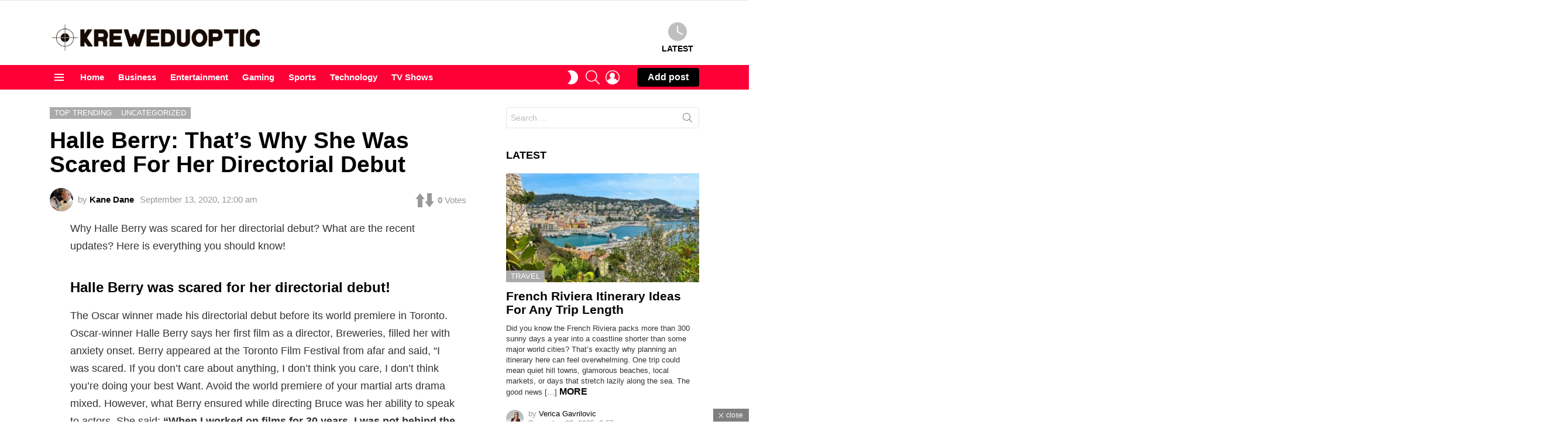

--- FILE ---
content_type: text/html; charset=UTF-8
request_url: https://kreweduoptic.com/halle-berry-thats-why-she-was-scared-for-her-directorial-debut/
body_size: 34912
content:
<!DOCTYPE html>
<!--[if IE 8]>
<html class="no-js g1-off-outside lt-ie10 lt-ie9" id="ie8" lang="en-US"><![endif]-->
<!--[if IE 9]>
<html class="no-js g1-off-outside lt-ie10" id="ie9" lang="en-US"><![endif]-->
<!--[if !IE]><!-->
<html class="no-js g1-off-outside" lang="en-US"><!--<![endif]-->
<head><meta charset="UTF-8"/><script>if(navigator.userAgent.match(/MSIE|Internet Explorer/i)||navigator.userAgent.match(/Trident\/7\..*?rv:11/i)){var href=document.location.href;if(!href.match(/[?&]nowprocket/)){if(href.indexOf("?")==-1){if(href.indexOf("#")==-1){document.location.href=href+"?nowprocket=1"}else{document.location.href=href.replace("#","?nowprocket=1#")}}else{if(href.indexOf("#")==-1){document.location.href=href+"&nowprocket=1"}else{document.location.href=href.replace("#","&nowprocket=1#")}}}}</script><script>(()=>{class RocketLazyLoadScripts{constructor(){this.v="2.0.3",this.userEvents=["keydown","keyup","mousedown","mouseup","mousemove","mouseover","mouseenter","mouseout","mouseleave","touchmove","touchstart","touchend","touchcancel","wheel","click","dblclick","input","visibilitychange"],this.attributeEvents=["onblur","onclick","oncontextmenu","ondblclick","onfocus","onmousedown","onmouseenter","onmouseleave","onmousemove","onmouseout","onmouseover","onmouseup","onmousewheel","onscroll","onsubmit"]}async t(){this.i(),this.o(),/iP(ad|hone)/.test(navigator.userAgent)&&this.h(),this.u(),this.l(this),this.m(),this.k(this),this.p(this),this._(),await Promise.all([this.R(),this.L()]),this.lastBreath=Date.now(),this.S(this),this.P(),this.D(),this.O(),this.M(),await this.C(this.delayedScripts.normal),await this.C(this.delayedScripts.defer),await this.C(this.delayedScripts.async),this.F("domReady"),await this.T(),await this.j(),await this.I(),this.F("windowLoad"),await this.A(),window.dispatchEvent(new Event("rocket-allScriptsLoaded")),this.everythingLoaded=!0,this.lastTouchEnd&&await new Promise((t=>setTimeout(t,500-Date.now()+this.lastTouchEnd))),this.H(),this.F("all"),this.U(),this.W()}i(){this.CSPIssue=sessionStorage.getItem("rocketCSPIssue"),document.addEventListener("securitypolicyviolation",(t=>{this.CSPIssue||"script-src-elem"!==t.violatedDirective||"data"!==t.blockedURI||(this.CSPIssue=!0,sessionStorage.setItem("rocketCSPIssue",!0))}),{isRocket:!0})}o(){window.addEventListener("pageshow",(t=>{this.persisted=t.persisted,this.realWindowLoadedFired=!0}),{isRocket:!0}),window.addEventListener("pagehide",(()=>{this.onFirstUserAction=null}),{isRocket:!0})}h(){let t;function e(e){t=e}window.addEventListener("touchstart",e,{isRocket:!0}),window.addEventListener("touchend",(function i(o){Math.abs(o.changedTouches[0].pageX-t.changedTouches[0].pageX)<10&&Math.abs(o.changedTouches[0].pageY-t.changedTouches[0].pageY)<10&&o.timeStamp-t.timeStamp<200&&(o.target.dispatchEvent(new PointerEvent("click",{target:o.target,bubbles:!0,cancelable:!0,detail:1})),event.preventDefault(),window.removeEventListener("touchstart",e,{isRocket:!0}),window.removeEventListener("touchend",i,{isRocket:!0}))}),{isRocket:!0})}q(t){this.userActionTriggered||("mousemove"!==t.type||this.firstMousemoveIgnored?"keyup"===t.type||"mouseover"===t.type||"mouseout"===t.type||(this.userActionTriggered=!0,this.onFirstUserAction&&this.onFirstUserAction()):this.firstMousemoveIgnored=!0),"click"===t.type&&t.preventDefault(),this.savedUserEvents.length>0&&(t.stopPropagation(),t.stopImmediatePropagation()),"touchstart"===this.lastEvent&&"touchend"===t.type&&(this.lastTouchEnd=Date.now()),"click"===t.type&&(this.lastTouchEnd=0),this.lastEvent=t.type,this.savedUserEvents.push(t)}u(){this.savedUserEvents=[],this.userEventHandler=this.q.bind(this),this.userEvents.forEach((t=>window.addEventListener(t,this.userEventHandler,{passive:!1,isRocket:!0})))}U(){this.userEvents.forEach((t=>window.removeEventListener(t,this.userEventHandler,{passive:!1,isRocket:!0}))),this.savedUserEvents.forEach((t=>{t.target.dispatchEvent(new window[t.constructor.name](t.type,t))}))}m(){this.eventsMutationObserver=new MutationObserver((t=>{const e="return false";for(const i of t){if("attributes"===i.type){const t=i.target.getAttribute(i.attributeName);t&&t!==e&&(i.target.setAttribute("data-rocket-"+i.attributeName,t),i.target["rocket"+i.attributeName]=new Function("event",t),i.target.setAttribute(i.attributeName,e))}"childList"===i.type&&i.addedNodes.forEach((t=>{if(t.nodeType===Node.ELEMENT_NODE)for(const i of t.attributes)this.attributeEvents.includes(i.name)&&i.value&&""!==i.value&&(t.setAttribute("data-rocket-"+i.name,i.value),t["rocket"+i.name]=new Function("event",i.value),t.setAttribute(i.name,e))}))}})),this.eventsMutationObserver.observe(document,{subtree:!0,childList:!0,attributeFilter:this.attributeEvents})}H(){this.eventsMutationObserver.disconnect(),this.attributeEvents.forEach((t=>{document.querySelectorAll("[data-rocket-"+t+"]").forEach((e=>{e.setAttribute(t,e.getAttribute("data-rocket-"+t)),e.removeAttribute("data-rocket-"+t)}))}))}k(t){Object.defineProperty(HTMLElement.prototype,"onclick",{get(){return this.rocketonclick||null},set(e){this.rocketonclick=e,this.setAttribute(t.everythingLoaded?"onclick":"data-rocket-onclick","this.rocketonclick(event)")}})}S(t){function e(e,i){let o=e[i];e[i]=null,Object.defineProperty(e,i,{get:()=>o,set(s){t.everythingLoaded?o=s:e["rocket"+i]=o=s}})}e(document,"onreadystatechange"),e(window,"onload"),e(window,"onpageshow");try{Object.defineProperty(document,"readyState",{get:()=>t.rocketReadyState,set(e){t.rocketReadyState=e},configurable:!0}),document.readyState="loading"}catch(t){console.log("WPRocket DJE readyState conflict, bypassing")}}l(t){this.originalAddEventListener=EventTarget.prototype.addEventListener,this.originalRemoveEventListener=EventTarget.prototype.removeEventListener,this.savedEventListeners=[],EventTarget.prototype.addEventListener=function(e,i,o){o&&o.isRocket||!t.B(e,this)&&!t.userEvents.includes(e)||t.B(e,this)&&!t.userActionTriggered||e.startsWith("rocket-")||t.everythingLoaded?t.originalAddEventListener.call(this,e,i,o):t.savedEventListeners.push({target:this,remove:!1,type:e,func:i,options:o})},EventTarget.prototype.removeEventListener=function(e,i,o){o&&o.isRocket||!t.B(e,this)&&!t.userEvents.includes(e)||t.B(e,this)&&!t.userActionTriggered||e.startsWith("rocket-")||t.everythingLoaded?t.originalRemoveEventListener.call(this,e,i,o):t.savedEventListeners.push({target:this,remove:!0,type:e,func:i,options:o})}}F(t){"all"===t&&(EventTarget.prototype.addEventListener=this.originalAddEventListener,EventTarget.prototype.removeEventListener=this.originalRemoveEventListener),this.savedEventListeners=this.savedEventListeners.filter((e=>{let i=e.type,o=e.target||window;return"domReady"===t&&"DOMContentLoaded"!==i&&"readystatechange"!==i||("windowLoad"===t&&"load"!==i&&"readystatechange"!==i&&"pageshow"!==i||(this.B(i,o)&&(i="rocket-"+i),e.remove?o.removeEventListener(i,e.func,e.options):o.addEventListener(i,e.func,e.options),!1))}))}p(t){let e;function i(e){return t.everythingLoaded?e:e.split(" ").map((t=>"load"===t||t.startsWith("load.")?"rocket-jquery-load":t)).join(" ")}function o(o){function s(e){const s=o.fn[e];o.fn[e]=o.fn.init.prototype[e]=function(){return this[0]===window&&t.userActionTriggered&&("string"==typeof arguments[0]||arguments[0]instanceof String?arguments[0]=i(arguments[0]):"object"==typeof arguments[0]&&Object.keys(arguments[0]).forEach((t=>{const e=arguments[0][t];delete arguments[0][t],arguments[0][i(t)]=e}))),s.apply(this,arguments),this}}if(o&&o.fn&&!t.allJQueries.includes(o)){const e={DOMContentLoaded:[],"rocket-DOMContentLoaded":[]};for(const t in e)document.addEventListener(t,(()=>{e[t].forEach((t=>t()))}),{isRocket:!0});o.fn.ready=o.fn.init.prototype.ready=function(i){function s(){parseInt(o.fn.jquery)>2?setTimeout((()=>i.bind(document)(o))):i.bind(document)(o)}return t.realDomReadyFired?!t.userActionTriggered||t.fauxDomReadyFired?s():e["rocket-DOMContentLoaded"].push(s):e.DOMContentLoaded.push(s),o([])},s("on"),s("one"),s("off"),t.allJQueries.push(o)}e=o}t.allJQueries=[],o(window.jQuery),Object.defineProperty(window,"jQuery",{get:()=>e,set(t){o(t)}})}P(){const t=new Map;document.write=document.writeln=function(e){const i=document.currentScript,o=document.createRange(),s=i.parentElement;let n=t.get(i);void 0===n&&(n=i.nextSibling,t.set(i,n));const c=document.createDocumentFragment();o.setStart(c,0),c.appendChild(o.createContextualFragment(e)),s.insertBefore(c,n)}}async R(){return new Promise((t=>{this.userActionTriggered?t():this.onFirstUserAction=t}))}async L(){return new Promise((t=>{document.addEventListener("DOMContentLoaded",(()=>{this.realDomReadyFired=!0,t()}),{isRocket:!0})}))}async I(){return this.realWindowLoadedFired?Promise.resolve():new Promise((t=>{window.addEventListener("load",t,{isRocket:!0})}))}M(){this.pendingScripts=[];this.scriptsMutationObserver=new MutationObserver((t=>{for(const e of t)e.addedNodes.forEach((t=>{"SCRIPT"!==t.tagName||t.noModule||t.isWPRocket||this.pendingScripts.push({script:t,promise:new Promise((e=>{const i=()=>{const i=this.pendingScripts.findIndex((e=>e.script===t));i>=0&&this.pendingScripts.splice(i,1),e()};t.addEventListener("load",i,{isRocket:!0}),t.addEventListener("error",i,{isRocket:!0}),setTimeout(i,1e3)}))})}))})),this.scriptsMutationObserver.observe(document,{childList:!0,subtree:!0})}async j(){await this.J(),this.pendingScripts.length?(await this.pendingScripts[0].promise,await this.j()):this.scriptsMutationObserver.disconnect()}D(){this.delayedScripts={normal:[],async:[],defer:[]},document.querySelectorAll("script[type$=rocketlazyloadscript]").forEach((t=>{t.hasAttribute("data-rocket-src")?t.hasAttribute("async")&&!1!==t.async?this.delayedScripts.async.push(t):t.hasAttribute("defer")&&!1!==t.defer||"module"===t.getAttribute("data-rocket-type")?this.delayedScripts.defer.push(t):this.delayedScripts.normal.push(t):this.delayedScripts.normal.push(t)}))}async _(){await this.L();let t=[];document.querySelectorAll("script[type$=rocketlazyloadscript][data-rocket-src]").forEach((e=>{let i=e.getAttribute("data-rocket-src");if(i&&!i.startsWith("data:")){i.startsWith("//")&&(i=location.protocol+i);try{const o=new URL(i).origin;o!==location.origin&&t.push({src:o,crossOrigin:e.crossOrigin||"module"===e.getAttribute("data-rocket-type")})}catch(t){}}})),t=[...new Map(t.map((t=>[JSON.stringify(t),t]))).values()],this.N(t,"preconnect")}async $(t){if(await this.G(),!0!==t.noModule||!("noModule"in HTMLScriptElement.prototype))return new Promise((e=>{let i;function o(){(i||t).setAttribute("data-rocket-status","executed"),e()}try{if(navigator.userAgent.includes("Firefox/")||""===navigator.vendor||this.CSPIssue)i=document.createElement("script"),[...t.attributes].forEach((t=>{let e=t.nodeName;"type"!==e&&("data-rocket-type"===e&&(e="type"),"data-rocket-src"===e&&(e="src"),i.setAttribute(e,t.nodeValue))})),t.text&&(i.text=t.text),t.nonce&&(i.nonce=t.nonce),i.hasAttribute("src")?(i.addEventListener("load",o,{isRocket:!0}),i.addEventListener("error",(()=>{i.setAttribute("data-rocket-status","failed-network"),e()}),{isRocket:!0}),setTimeout((()=>{i.isConnected||e()}),1)):(i.text=t.text,o()),i.isWPRocket=!0,t.parentNode.replaceChild(i,t);else{const i=t.getAttribute("data-rocket-type"),s=t.getAttribute("data-rocket-src");i?(t.type=i,t.removeAttribute("data-rocket-type")):t.removeAttribute("type"),t.addEventListener("load",o,{isRocket:!0}),t.addEventListener("error",(i=>{this.CSPIssue&&i.target.src.startsWith("data:")?(console.log("WPRocket: CSP fallback activated"),t.removeAttribute("src"),this.$(t).then(e)):(t.setAttribute("data-rocket-status","failed-network"),e())}),{isRocket:!0}),s?(t.fetchPriority="high",t.removeAttribute("data-rocket-src"),t.src=s):t.src="data:text/javascript;base64,"+window.btoa(unescape(encodeURIComponent(t.text)))}}catch(i){t.setAttribute("data-rocket-status","failed-transform"),e()}}));t.setAttribute("data-rocket-status","skipped")}async C(t){const e=t.shift();return e?(e.isConnected&&await this.$(e),this.C(t)):Promise.resolve()}O(){this.N([...this.delayedScripts.normal,...this.delayedScripts.defer,...this.delayedScripts.async],"preload")}N(t,e){this.trash=this.trash||[];let i=!0;var o=document.createDocumentFragment();t.forEach((t=>{const s=t.getAttribute&&t.getAttribute("data-rocket-src")||t.src;if(s&&!s.startsWith("data:")){const n=document.createElement("link");n.href=s,n.rel=e,"preconnect"!==e&&(n.as="script",n.fetchPriority=i?"high":"low"),t.getAttribute&&"module"===t.getAttribute("data-rocket-type")&&(n.crossOrigin=!0),t.crossOrigin&&(n.crossOrigin=t.crossOrigin),t.integrity&&(n.integrity=t.integrity),t.nonce&&(n.nonce=t.nonce),o.appendChild(n),this.trash.push(n),i=!1}})),document.head.appendChild(o)}W(){this.trash.forEach((t=>t.remove()))}async T(){try{document.readyState="interactive"}catch(t){}this.fauxDomReadyFired=!0;try{await this.G(),document.dispatchEvent(new Event("rocket-readystatechange")),await this.G(),document.rocketonreadystatechange&&document.rocketonreadystatechange(),await this.G(),document.dispatchEvent(new Event("rocket-DOMContentLoaded")),await this.G(),window.dispatchEvent(new Event("rocket-DOMContentLoaded"))}catch(t){console.error(t)}}async A(){try{document.readyState="complete"}catch(t){}try{await this.G(),document.dispatchEvent(new Event("rocket-readystatechange")),await this.G(),document.rocketonreadystatechange&&document.rocketonreadystatechange(),await this.G(),window.dispatchEvent(new Event("rocket-load")),await this.G(),window.rocketonload&&window.rocketonload(),await this.G(),this.allJQueries.forEach((t=>t(window).trigger("rocket-jquery-load"))),await this.G();const t=new Event("rocket-pageshow");t.persisted=this.persisted,window.dispatchEvent(t),await this.G(),window.rocketonpageshow&&window.rocketonpageshow({persisted:this.persisted})}catch(t){console.error(t)}}async G(){Date.now()-this.lastBreath>45&&(await this.J(),this.lastBreath=Date.now())}async J(){return document.hidden?new Promise((t=>setTimeout(t))):new Promise((t=>requestAnimationFrame(t)))}B(t,e){return e===document&&"readystatechange"===t||(e===document&&"DOMContentLoaded"===t||(e===window&&"DOMContentLoaded"===t||(e===window&&"load"===t||e===window&&"pageshow"===t)))}static run(){(new RocketLazyLoadScripts).t()}}RocketLazyLoadScripts.run()})();</script>
	
	<link rel="profile" href="https://gmpg.org/xfn/11" />
	<link rel="pingback" href="https://kreweduoptic.com/xmlrpc.php"/>

	<meta name='robots' content='index, follow, max-image-preview:large, max-snippet:-1, max-video-preview:-1' />

<meta name="viewport" content="initial-scale=1.0, minimum-scale=1.0, height=device-height, width=device-width" />

	<!-- This site is optimized with the Yoast SEO plugin v26.6 - https://yoast.com/wordpress/plugins/seo/ -->
	<title>Halle Berry: That’s Why She Was Scared For Her Directorial Debut - Kreweduoptic</title>
	<link rel="canonical" href="https://kreweduoptic.com/halle-berry-thats-why-she-was-scared-for-her-directorial-debut/" />
	<meta property="og:locale" content="en_US" />
	<meta property="og:type" content="article" />
	<meta property="og:title" content="Halle Berry: That’s Why She Was Scared For Her Directorial Debut - Kreweduoptic" />
	<meta property="og:description" content="Why Halle Berry was scared for her directorial debut? What are the recent updates? Here is everything you should know! Halle Berry was scared for her More" />
	<meta property="og:url" content="https://kreweduoptic.com/halle-berry-thats-why-she-was-scared-for-her-directorial-debut/" />
	<meta property="og:site_name" content="Kreweduoptic" />
	<meta property="article:published_time" content="2020-09-13T00:00:00+00:00" />
	<meta property="article:modified_time" content="2020-10-07T12:38:54+00:00" />
	<meta property="og:image" content="https://kreweduoptic.com/wp-content/uploads/2020/09/GettyImages-1140461218-scaled-1.jpg" />
	<meta name="author" content="Kane Dane" />
	<meta name="twitter:card" content="summary_large_image" />
	<meta name="twitter:label1" content="Written by" />
	<meta name="twitter:data1" content="Kane Dane" />
	<meta name="twitter:label2" content="Est. reading time" />
	<meta name="twitter:data2" content="2 minutes" />
	<script type="application/ld+json" class="yoast-schema-graph">{"@context":"https://schema.org","@graph":[{"@type":"Article","@id":"https://kreweduoptic.com/halle-berry-thats-why-she-was-scared-for-her-directorial-debut/#article","isPartOf":{"@id":"https://kreweduoptic.com/halle-berry-thats-why-she-was-scared-for-her-directorial-debut/"},"author":{"name":"Kane Dane","@id":"https://kreweduoptic.com/#/schema/person/63b7f396f29e019a94d2e02c6c17e010"},"headline":"Halle Berry: That’s Why She Was Scared For Her Directorial Debut","datePublished":"2020-09-13T00:00:00+00:00","dateModified":"2020-10-07T12:38:54+00:00","mainEntityOfPage":{"@id":"https://kreweduoptic.com/halle-berry-thats-why-she-was-scared-for-her-directorial-debut/"},"wordCount":317,"commentCount":0,"publisher":{"@id":"https://kreweduoptic.com/#/schema/person/63b7f396f29e019a94d2e02c6c17e010"},"image":{"@id":"https://kreweduoptic.com/halle-berry-thats-why-she-was-scared-for-her-directorial-debut/#primaryimage"},"thumbnailUrl":"https://kreweduoptic.com/wp-content/uploads/2020/09/GettyImages-1140461218-scaled-1.jpg","articleSection":["Top Trending"],"inLanguage":"en-US","potentialAction":[{"@type":"CommentAction","name":"Comment","target":["https://kreweduoptic.com/halle-berry-thats-why-she-was-scared-for-her-directorial-debut/#respond"]}]},{"@type":"WebPage","@id":"https://kreweduoptic.com/halle-berry-thats-why-she-was-scared-for-her-directorial-debut/","url":"https://kreweduoptic.com/halle-berry-thats-why-she-was-scared-for-her-directorial-debut/","name":"Halle Berry: That’s Why She Was Scared For Her Directorial Debut - Kreweduoptic","isPartOf":{"@id":"https://kreweduoptic.com/#website"},"primaryImageOfPage":{"@id":"https://kreweduoptic.com/halle-berry-thats-why-she-was-scared-for-her-directorial-debut/#primaryimage"},"image":{"@id":"https://kreweduoptic.com/halle-berry-thats-why-she-was-scared-for-her-directorial-debut/#primaryimage"},"thumbnailUrl":"https://kreweduoptic.com/wp-content/uploads/2020/09/GettyImages-1140461218-scaled-1.jpg","datePublished":"2020-09-13T00:00:00+00:00","dateModified":"2020-10-07T12:38:54+00:00","breadcrumb":{"@id":"https://kreweduoptic.com/halle-berry-thats-why-she-was-scared-for-her-directorial-debut/#breadcrumb"},"inLanguage":"en-US","potentialAction":[{"@type":"ReadAction","target":["https://kreweduoptic.com/halle-berry-thats-why-she-was-scared-for-her-directorial-debut/"]}]},{"@type":"ImageObject","inLanguage":"en-US","@id":"https://kreweduoptic.com/halle-berry-thats-why-she-was-scared-for-her-directorial-debut/#primaryimage","url":"https://kreweduoptic.com/wp-content/uploads/2020/09/GettyImages-1140461218-scaled-1.jpg","contentUrl":"https://kreweduoptic.com/wp-content/uploads/2020/09/GettyImages-1140461218-scaled-1.jpg","width":2560,"height":1895},{"@type":"BreadcrumbList","@id":"https://kreweduoptic.com/halle-berry-thats-why-she-was-scared-for-her-directorial-debut/#breadcrumb","itemListElement":[{"@type":"ListItem","position":1,"name":"Home","item":"https://kreweduoptic.com/"},{"@type":"ListItem","position":2,"name":"Halle Berry: That’s Why She Was Scared For Her Directorial Debut"}]},{"@type":"WebSite","@id":"https://kreweduoptic.com/#website","url":"https://kreweduoptic.com/","name":"Kreweduoptic","description":"Web Magazine 2024","publisher":{"@id":"https://kreweduoptic.com/#/schema/person/63b7f396f29e019a94d2e02c6c17e010"},"potentialAction":[{"@type":"SearchAction","target":{"@type":"EntryPoint","urlTemplate":"https://kreweduoptic.com/?s={search_term_string}"},"query-input":{"@type":"PropertyValueSpecification","valueRequired":true,"valueName":"search_term_string"}}],"inLanguage":"en-US"},{"@type":["Person","Organization"],"@id":"https://kreweduoptic.com/#/schema/person/63b7f396f29e019a94d2e02c6c17e010","name":"Kane Dane","image":{"@type":"ImageObject","inLanguage":"en-US","@id":"https://kreweduoptic.com/#/schema/person/image/","url":"https://kreweduoptic.com/wp-content/uploads/2021/07/Shahram-Kabiri-2-150x150.jpg","contentUrl":"https://kreweduoptic.com/wp-content/uploads/2021/07/Shahram-Kabiri-2-150x150.jpg","caption":"Kane Dane"},"logo":{"@id":"https://kreweduoptic.com/#/schema/person/image/"},"url":"https://kreweduoptic.com/author/kane-dane/"}]}</script>
	<!-- / Yoast SEO plugin. -->



<link rel="alternate" type="application/rss+xml" title="Kreweduoptic &raquo; Feed" href="https://kreweduoptic.com/feed/" />
<link rel="alternate" type="application/rss+xml" title="Kreweduoptic &raquo; Comments Feed" href="https://kreweduoptic.com/comments/feed/" />
<script type="text/javascript" id="wpp-js" src="https://kreweduoptic.com/wp-content/plugins/wordpress-popular-posts/assets/js/wpp.min.js?ver=7.3.6" data-sampling="0" data-sampling-rate="100" data-api-url="https://kreweduoptic.com/wp-json/wordpress-popular-posts" data-post-id="2268" data-token="a66e354e75" data-lang="0" data-debug="0"></script>
<link rel="alternate" type="application/rss+xml" title="Kreweduoptic &raquo; Halle Berry: That’s Why She Was Scared For Her Directorial Debut Comments Feed" href="https://kreweduoptic.com/halle-berry-thats-why-she-was-scared-for-her-directorial-debut/feed/" />
<link rel="alternate" title="oEmbed (JSON)" type="application/json+oembed" href="https://kreweduoptic.com/wp-json/oembed/1.0/embed?url=https%3A%2F%2Fkreweduoptic.com%2Fhalle-berry-thats-why-she-was-scared-for-her-directorial-debut%2F" />
<link rel="alternate" title="oEmbed (XML)" type="text/xml+oembed" href="https://kreweduoptic.com/wp-json/oembed/1.0/embed?url=https%3A%2F%2Fkreweduoptic.com%2Fhalle-berry-thats-why-she-was-scared-for-her-directorial-debut%2F&#038;format=xml" />
<style id='wp-img-auto-sizes-contain-inline-css' type='text/css'>
img:is([sizes=auto i],[sizes^="auto," i]){contain-intrinsic-size:3000px 1500px}
/*# sourceURL=wp-img-auto-sizes-contain-inline-css */
</style>
<style id='wp-emoji-styles-inline-css' type='text/css'>

	img.wp-smiley, img.emoji {
		display: inline !important;
		border: none !important;
		box-shadow: none !important;
		height: 1em !important;
		width: 1em !important;
		margin: 0 0.07em !important;
		vertical-align: -0.1em !important;
		background: none !important;
		padding: 0 !important;
	}
/*# sourceURL=wp-emoji-styles-inline-css */
</style>
<style id='classic-theme-styles-inline-css' type='text/css'>
/*! This file is auto-generated */
.wp-block-button__link{color:#fff;background-color:#32373c;border-radius:9999px;box-shadow:none;text-decoration:none;padding:calc(.667em + 2px) calc(1.333em + 2px);font-size:1.125em}.wp-block-file__button{background:#32373c;color:#fff;text-decoration:none}
/*# sourceURL=/wp-includes/css/classic-themes.min.css */
</style>
<link rel='stylesheet' id='adace-style-css' href='https://kreweduoptic.com/wp-content/plugins/e687b56078380e1e286c1fb34e7a54d1-plugin/assets/css/style.min.css?ver=1.3.24' type='text/css' media='all' />
<link rel='stylesheet' id='shoppable-images-css-css' href='https://kreweduoptic.com/wp-content/plugins/e687b56078380e1e286c1fb34e7a54d1-plugin/assets/css/shoppable-images-front.min.css?ver=1.3.24' type='text/css' media='all' />
<link data-minify="1" rel='stylesheet' id='dashicons-css' href='https://kreweduoptic.com/wp-content/cache/min/1/wp-includes/css/dashicons.min.css?ver=1753431926' type='text/css' media='all' />
<link rel='stylesheet' id='admin-bar-css' href='https://kreweduoptic.com/wp-includes/css/admin-bar.min.css?ver=6.9' type='text/css' media='all' />
<style id='admin-bar-inline-css' type='text/css'>

    /* Hide CanvasJS credits for P404 charts specifically */
    #p404RedirectChart .canvasjs-chart-credit {
        display: none !important;
    }
    
    #p404RedirectChart canvas {
        border-radius: 6px;
    }

    .p404-redirect-adminbar-weekly-title {
        font-weight: bold;
        font-size: 14px;
        color: #fff;
        margin-bottom: 6px;
    }

    #wpadminbar #wp-admin-bar-p404_free_top_button .ab-icon:before {
        content: "\f103";
        color: #dc3545;
        top: 3px;
    }
    
    #wp-admin-bar-p404_free_top_button .ab-item {
        min-width: 80px !important;
        padding: 0px !important;
    }
    
    /* Ensure proper positioning and z-index for P404 dropdown */
    .p404-redirect-adminbar-dropdown-wrap { 
        min-width: 0; 
        padding: 0;
        position: static !important;
    }
    
    #wpadminbar #wp-admin-bar-p404_free_top_button_dropdown {
        position: static !important;
    }
    
    #wpadminbar #wp-admin-bar-p404_free_top_button_dropdown .ab-item {
        padding: 0 !important;
        margin: 0 !important;
    }
    
    .p404-redirect-dropdown-container {
        min-width: 340px;
        padding: 18px 18px 12px 18px;
        background: #23282d !important;
        color: #fff;
        border-radius: 12px;
        box-shadow: 0 8px 32px rgba(0,0,0,0.25);
        margin-top: 10px;
        position: relative !important;
        z-index: 999999 !important;
        display: block !important;
        border: 1px solid #444;
    }
    
    /* Ensure P404 dropdown appears on hover */
    #wpadminbar #wp-admin-bar-p404_free_top_button .p404-redirect-dropdown-container { 
        display: none !important;
    }
    
    #wpadminbar #wp-admin-bar-p404_free_top_button:hover .p404-redirect-dropdown-container { 
        display: block !important;
    }
    
    #wpadminbar #wp-admin-bar-p404_free_top_button:hover #wp-admin-bar-p404_free_top_button_dropdown .p404-redirect-dropdown-container {
        display: block !important;
    }
    
    .p404-redirect-card {
        background: #2c3338;
        border-radius: 8px;
        padding: 18px 18px 12px 18px;
        box-shadow: 0 2px 8px rgba(0,0,0,0.07);
        display: flex;
        flex-direction: column;
        align-items: flex-start;
        border: 1px solid #444;
    }
    
    .p404-redirect-btn {
        display: inline-block;
        background: #dc3545;
        color: #fff !important;
        font-weight: bold;
        padding: 5px 22px;
        border-radius: 8px;
        text-decoration: none;
        font-size: 17px;
        transition: background 0.2s, box-shadow 0.2s;
        margin-top: 8px;
        box-shadow: 0 2px 8px rgba(220,53,69,0.15);
        text-align: center;
        line-height: 1.6;
    }
    
    .p404-redirect-btn:hover {
        background: #c82333;
        color: #fff !important;
        box-shadow: 0 4px 16px rgba(220,53,69,0.25);
    }
    
    /* Prevent conflicts with other admin bar dropdowns */
    #wpadminbar .ab-top-menu > li:hover > .ab-item,
    #wpadminbar .ab-top-menu > li.hover > .ab-item {
        z-index: auto;
    }
    
    #wpadminbar #wp-admin-bar-p404_free_top_button:hover > .ab-item {
        z-index: 999998 !important;
    }
    
/*# sourceURL=admin-bar-inline-css */
</style>
<link data-minify="1" rel='stylesheet' id='mace-lazy-load-youtube-css' href='https://kreweduoptic.com/wp-content/cache/min/1/wp-content/plugins/media-ace/includes/lazy-load/assets/css/youtube.min.css?ver=1705663796' type='text/css' media='all' />
<link data-minify="1" rel='stylesheet' id='mace-gallery-css' href='https://kreweduoptic.com/wp-content/cache/min/1/wp-content/plugins/media-ace/includes/gallery/css/gallery.min.css?ver=1705663796' type='text/css' media='all' />
<link data-minify="1" rel='stylesheet' id='jquery-magnific-popup-css' href='https://kreweduoptic.com/wp-content/cache/min/1/wp-content/plugins/snax/assets/js/jquery.magnific-popup/magnific-popup.css?ver=1705663796' type='text/css' media='all' />
<link data-minify="1" rel='stylesheet' id='snax-css' href='https://kreweduoptic.com/wp-content/cache/min/1/wp-content/plugins/snax/css/snax.min.css?ver=1705663796' type='text/css' media='all' />
<link rel='stylesheet' id='wyr-main-css' href='https://kreweduoptic.com/wp-content/plugins/whats-your-reaction/css/main.min.css?ver=1.3.17' type='text/css' media='all' />
<link data-minify="1" rel='stylesheet' id='c4wp-public-css' href='https://kreweduoptic.com/wp-content/cache/min/1/wp-content/plugins/wp-captcha/assets/css/c4wp-public.css?ver=1705663796' type='text/css' media='all' />
<link data-minify="1" rel='stylesheet' id='wordpress-popular-posts-css-css' href='https://kreweduoptic.com/wp-content/cache/min/1/wp-content/plugins/wordpress-popular-posts/assets/css/wpp.css?ver=1705663796' type='text/css' media='all' />
<link rel='stylesheet' id='g1-main-css' href='https://kreweduoptic.com/wp-content/themes/bimber/css/9.2.5/styles/cards-2019/all-light.min.css?ver=9.2.5' type='text/css' media='all' />
<link rel='stylesheet' id='bimber-single-css' href='https://kreweduoptic.com/wp-content/themes/bimber/css/9.2.5/styles/cards-2019/single-light.min.css?ver=9.2.5' type='text/css' media='all' />
<link rel='stylesheet' id='bimber-comments-css' href='https://kreweduoptic.com/wp-content/themes/bimber/css/9.2.5/styles/cards-2019/comments-light.min.css?ver=9.2.5' type='text/css' media='all' />
<link rel='stylesheet' id='bimber-snax-extra-css' href='https://kreweduoptic.com/wp-content/themes/bimber/css/9.2.5/styles/cards-2019/snax-extra-light.min.css?ver=9.2.5' type='text/css' media='all' />
<link rel='stylesheet' id='bimber-vc-css' href='https://kreweduoptic.com/wp-content/themes/bimber/css/9.2.5/styles/cards-2019/vc-light.min.css?ver=9.2.5' type='text/css' media='all' />
<link rel='stylesheet' id='bimber-mashshare-css' href='https://kreweduoptic.com/wp-content/themes/bimber/css/9.2.5/styles/cards-2019/mashshare-light.min.css?ver=9.2.5' type='text/css' media='all' />
<style id='rocket-lazyload-inline-css' type='text/css'>
.rll-youtube-player{position:relative;padding-bottom:56.23%;height:0;overflow:hidden;max-width:100%;}.rll-youtube-player:focus-within{outline: 2px solid currentColor;outline-offset: 5px;}.rll-youtube-player iframe{position:absolute;top:0;left:0;width:100%;height:100%;z-index:100;background:0 0}.rll-youtube-player img{bottom:0;display:block;left:0;margin:auto;max-width:100%;width:100%;position:absolute;right:0;top:0;border:none;height:auto;-webkit-transition:.4s all;-moz-transition:.4s all;transition:.4s all}.rll-youtube-player img:hover{-webkit-filter:brightness(75%)}.rll-youtube-player .play{height:100%;width:100%;left:0;top:0;position:absolute;background:url(https://kreweduoptic.com/wp-content/plugins/wp-rocket/assets/img/youtube.png) no-repeat center;background-color: transparent !important;cursor:pointer;border:none;}.wp-embed-responsive .wp-has-aspect-ratio .rll-youtube-player{position:absolute;padding-bottom:0;width:100%;height:100%;top:0;bottom:0;left:0;right:0}
/*# sourceURL=rocket-lazyload-inline-css */
</style>
<script type="rocketlazyloadscript" data-rocket-type="text/javascript" data-rocket-src="https://kreweduoptic.com/wp-includes/js/jquery/jquery.min.js?ver=3.7.1" id="jquery-core-js" data-rocket-defer defer></script>
<script type="rocketlazyloadscript" data-rocket-type="text/javascript" data-rocket-src="https://kreweduoptic.com/wp-includes/js/jquery/jquery-migrate.min.js?ver=3.4.1" id="jquery-migrate-js" data-rocket-defer defer></script>
<script type="rocketlazyloadscript" data-rocket-type="text/javascript" id="jquery-js-after">window.addEventListener('DOMContentLoaded', function() {
/* <![CDATA[ */
jQuery(document).ready(function() {
	jQuery(".e687b56078380e1e286c1fb34e7a54d1").click(function() {
		jQuery.post(
			"https://kreweduoptic.com/wp-admin/admin-ajax.php", {
				"action": "quick_adsense_onpost_ad_click",
				"quick_adsense_onpost_ad_index": jQuery(this).attr("data-index"),
				"quick_adsense_nonce": "00ae5a3521",
			}, function(response) { }
		);
	});
});

//# sourceURL=jquery-js-after
/* ]]> */
});</script>
<script type="rocketlazyloadscript" data-rocket-type="text/javascript" data-rocket-src="https://kreweduoptic.com/wp-content/plugins/e687b56078380e1e286c1fb34e7a54d1-plugin/assets/js/slot-slideup.js?ver=1.3.24" id="adace-slot-slideup-js" data-rocket-defer defer></script>
<script type="rocketlazyloadscript" data-rocket-type="text/javascript" data-rocket-src="https://kreweduoptic.com/wp-content/plugins/e687b56078380e1e286c1fb34e7a54d1-plugin/includes/shoppable-images/assets/js/shoppable-images-front.js?ver=1.3.24" id="shoppable-images-js-js" data-rocket-defer defer></script>
<script type="rocketlazyloadscript" data-rocket-type="text/javascript" data-rocket-src="https://kreweduoptic.com/wp-content/plugins/e687b56078380e1e286c1fb34e7a54d1-plugin/assets/js/coupons.js?ver=1.3.24" id="adace-coupons-js" data-rocket-defer defer></script>
<script type="rocketlazyloadscript" data-minify="1" data-rocket-type="text/javascript" data-rocket-src="https://kreweduoptic.com/wp-content/cache/min/1/wp-content/plugins/wp-captcha/assets/js/c4wp-public.js?ver=1705663796" id="c4wp-public-js" data-rocket-defer defer></script>
<script type="rocketlazyloadscript" data-rocket-type="text/javascript" data-rocket-src="https://kreweduoptic.com/wp-content/themes/bimber/js/modernizr/modernizr-custom.min.js?ver=3.3.0" id="modernizr-js" data-rocket-defer defer></script>
<link rel="https://api.w.org/" href="https://kreweduoptic.com/wp-json/" /><link rel="alternate" title="JSON" type="application/json" href="https://kreweduoptic.com/wp-json/wp/v2/posts/2268" /><link rel="EditURI" type="application/rsd+xml" title="RSD" href="https://kreweduoptic.com/xmlrpc.php?rsd" />
<link rel='shortlink' href='https://kreweduoptic.com/?p=2268' />
<meta name="publicationmedia-verification" content="fe003ced-8005-4377-b8c0-bdbec081dbe8">	<style>
		.lazyload, .lazyloading {
			opacity: 0;
		}
		.lazyloaded {
			opacity: 1;
		}
		.lazyload,
		.lazyloading,
		.lazyloaded {
			transition: opacity 0.175s ease-in-out;
		}

		iframe.lazyloading {
			opacity: 1;
			transition: opacity 0.375s ease-in-out;
			background: #f2f2f2 no-repeat center;
		}
		iframe.lazyloaded {
			opacity: 1;
		}
	</style>
	<link rel="preload" href="https://kreweduoptic.com/wp-content/plugins/snax/css/snaxicon/fonts/snaxicon.woff" as="font" type="font/woff" crossorigin="anonymous">            <style id="wpp-loading-animation-styles">@-webkit-keyframes bgslide{from{background-position-x:0}to{background-position-x:-200%}}@keyframes bgslide{from{background-position-x:0}to{background-position-x:-200%}}.wpp-widget-block-placeholder,.wpp-shortcode-placeholder{margin:0 auto;width:60px;height:3px;background:#dd3737;background:linear-gradient(90deg,#dd3737 0%,#571313 10%,#dd3737 100%);background-size:200% auto;border-radius:3px;-webkit-animation:bgslide 1s infinite linear;animation:bgslide 1s infinite linear}</style>
            	<style>
	@font-face {
		font-family: "bimber";
							src:url("https://kreweduoptic.com/wp-content/themes/bimber/css/9.2.5/bimber/fonts/bimber.eot");
			src:url("https://kreweduoptic.com/wp-content/themes/bimber/css/9.2.5/bimber/fonts/bimber.eot?#iefix") format("embedded-opentype"),
			url("https://kreweduoptic.com/wp-content/themes/bimber/css/9.2.5/bimber/fonts/bimber.woff") format("woff"),
			url("https://kreweduoptic.com/wp-content/themes/bimber/css/9.2.5/bimber/fonts/bimber.ttf") format("truetype"),
			url("https://kreweduoptic.com/wp-content/themes/bimber/css/9.2.5/bimber/fonts/bimber.svg#bimber") format("svg");
				font-weight: normal;
		font-style: normal;
		font-display: block;
	}
	</style>
		<style type="text/css" media="screen" id="g1-dynamic-styles">
		:root {
	--g1-layout-bg-color: #e6e6e6;
}
body.g1-layout-boxed .g1-body-inner {
	background-color: #e6e6e6;
	background-color: var(--g1-layout-bg-color);
}

:root.g1-skinmode {
	--g1-layout-bg-color: #333333;
}


.g1-layout-boxed .g1-row-layout-page {
max-width: 1212px;
}

/* Global Color Scheme */
a,
.entry-title > a:hover,
.entry-meta a:hover,
.menu-item > a:hover,
.current-menu-item > a,
.mtm-drop-expanded > a,
.g1-nav-single-prev > a > span:before,
.g1-nav-single-next > a > span:after,
.g1-nav-single-prev > a:hover > strong,
.g1-nav-single-prev > a:hover > span,
.g1-nav-single-next > a:hover > strong,
.g1-nav-single-next > a:hover > span,
.mashsb-count,
.archive-title:before,
.snax .snax-item-title > a:hover,
.woocommerce .star-rating span::before,
.woocommerce-page .star-rating span::before {
color: #009107;
}

input[type="submit"],
input[type="reset"],
input[type="button"],
button,
.g1-button-solid,
.g1-button-solid:hover,
.g1-arrow-solid,
.entry-categories .entry-category:hover, .author-link,
.author-info .author-link,
.g1-box-icon,
.g1-collection-ticker .g1-collection-title,
.wyr-reaction:hover .wyr-reaction-button,
.wyr-reaction-voted .wyr-reaction-button,
.wyr-reaction .wyr-reaction-bar {
border-color: #008e02;
background-color: #008e02;
color: #ffffff;
}



.entry-counter:before {
border-color: #008e02;
background-color: #008e02;
color: #ffffff;
}



.g1-quick-nav-tabs .menu-item-type-g1-trending > a,
.entry-flag-trending {
border-color: #bf0029;
background-color: #bf0029;
color: #ffffff;
}

.g1-quick-nav-tabs .menu-item-type-g1-hot > a,
.entry-flag-hot {
border-color: #8e009b;
background-color: #8e009b;
color: #ffffff;
}

.g1-quick-nav-tabs .menu-item-type-g1-popular > a,
.entry-flag-popular {
border-color: #ff577b;
background-color: #ff577b;
color: #ffffff;
}

.entry-flag-members_only {
border-color: #ff0036;
background-color: #ff0036;
color: #ffffff;
}

.entry-flag-coupon {
border-color: #ff0036;
background-color: #ff0036;
color: #ffffff;
}

.g1-featured-without-title .entry-tpl-gridxs .entry-header {
	background-color: transparent;
	background-image: linear-gradient(to bottom right, rgba(0,142, 2, 0.8 ), rgba(255,102, 54, 0.8 ));
}












.member-header .mycred-my-rank:after {
	content:"Rank";
}
/*customizer_preview_margins*/




@media only screen and ( min-width: 801px ) {
	.g1-hb-row-normal .g1-id {
		margin-top: 18px;
		margin-bottom: 8px;
	}

	.g1-hb-row-normal .g1-quick-nav {
		margin-top: 32px;
		margin-bottom: 14px;
	}
}


.g1-hb-row-mobile .g1-id {
	margin-top: 10px;
	margin-bottom: 10px;
}

.g1-hb-row-normal .g1-primary-nav {
	margin-top: 0px;
	margin-bottom: 0px;
}

/*customizer_preview_margins_end*/


	:root {
		--g1-hba-itxt-color:#666666;
		--g1-hba-atxt-color:#ff0036;
		--g1-hba-bg-color:#ffffff;
		--g1-hba-gradient-color:#ffffff;
		--g1-hba-border-color:#e6e6e6;

		--g1-hba-2-itxt-color:#ffffff;
		--g1-hba-2-bg-color:#000000;
		--g1-hba-2-border-color:#000000;
	}

	.g1-hb-row-a .site-description,
	.g1-hb-row-a .g1-hb-search-form .search-field,
	.g1-hb-row-a .g1-hb-search-form .search-submit,
	.g1-hb-row-a .menu-item > a,
	.g1-hb-row-a .g1-hamburger,
	.g1-hb-row-a .g1-drop-toggle,
	.g1-hb-row-a .g1-socials-item-link {
		color:#666666;
		color:var(--g1-hba-itxt-color);
	}

	.g1-hb-row-a .g1-row-background {
					border-bottom: 1px solid #e6e6e6;
			border-color: #e6e6e6;
			border-color:var(--g1-hba-border-color);
		

		background-color: #ffffff;
		background-color: var(--g1-hba-bg-color);
		background-image: linear-gradient(to right, #ffffff, #ffffff);
		background-image: linear-gradient(to right, var(--g1-hba-bg-color), var(--g1-hba-gradient-color));
	}

	.g1-hb-row-a .site-title,
	.g1-hb-row-a .menu-item:hover > a,
	.g1-hb-row-a .current-menu-item > a,
	.g1-hb-row-a .current-menu-ancestor > a,
	.g1-hb-row-a .menu-item-object-post_tag > a:before,
	.g1-hb-row-a .g1-socials-item-link:hover {
		color:#ff0036;
		color:var(--g1-hba-atxt-color);
	}

	.g1-hb-row-a .g1-drop-toggle-badge,
	.g1-hb-row-a .snax-button-create,
	.g1-hb-row-a .snax-button-create:hover {
		border-color:#000000;
		border:var(--g1-hba-2-bg-color);
		background-color:#000000;
		background-color:var(--g1-hba-2-bg-color);
		color:#ffffff;
		color:var(--g1-hba-2-itxt-color);
	}

	.g1-skinmode {
		--g1-hba-itxt-color:#ffffff;
		--g1-hba-atxt-color:#ff0036;
		--g1-hba-bg-color:#000000;
		--g1-hba-gradient-color:#000000;
		--g1-hba-border-color:#1a1a1a;
	}
	:root {
		--g1-hbb-itxt-color:#000000;
		--g1-hbb-atxt-color:#ff0036;
		--g1-hbb-bg-color:#ffffff;
		--g1-hbb-gradient-color:#ffffff;
		--g1-hbb-border-color:#ff0000;

		--g1-hbb-2-itxt-color:#ffffff;
		--g1-hbb-2-bg-color:#000000;
		--g1-hbb-2-border-color:#000000;
	}

	.g1-hb-row-b .site-description,
	.g1-hb-row-b .g1-hb-search-form .search-field,
	.g1-hb-row-b .g1-hb-search-form .search-submit,
	.g1-hb-row-b .menu-item > a,
	.g1-hb-row-b .g1-hamburger,
	.g1-hb-row-b .g1-drop-toggle,
	.g1-hb-row-b .g1-socials-item-link {
		color:#000000;
		color:var(--g1-hbb-itxt-color);
	}

	.g1-hb-row-b .g1-row-background {
		

		background-color: #ffffff;
		background-color: var(--g1-hbb-bg-color);
		background-image: linear-gradient(to right, #ffffff, #ffffff);
		background-image: linear-gradient(to right, var(--g1-hbb-bg-color), var(--g1-hbb-gradient-color));
	}

	.g1-hb-row-b .site-title,
	.g1-hb-row-b .menu-item:hover > a,
	.g1-hb-row-b .current-menu-item > a,
	.g1-hb-row-b .current-menu-ancestor > a,
	.g1-hb-row-b .menu-item-object-post_tag > a:before,
	.g1-hb-row-b .g1-socials-item-link:hover {
		color:#ff0036;
		color:var(--g1-hbb-atxt-color);
	}

	.g1-hb-row-b .g1-drop-toggle-badge,
	.g1-hb-row-b .snax-button-create,
	.g1-hb-row-b .snax-button-create:hover {
		border-color:#000000;
		border:var(--g1-hbb-2-bg-color);
		background-color:#000000;
		background-color:var(--g1-hbb-2-bg-color);
		color:#ffffff;
		color:var(--g1-hbb-2-itxt-color);
	}

	.g1-skinmode {
		--g1-hbb-itxt-color:#ffffff;
		--g1-hbb-atxt-color:#ff0036;
		--g1-hbb-bg-color:#000000;
		--g1-hbb-gradient-color:#000000;
		--g1-hbb-border-color:#1a1a1a;
	}
	:root {
		--g1-hbc-itxt-color:#ffffff;
		--g1-hbc-atxt-color:#0a0000;
		--g1-hbc-bg-color:#ff0036;
		--g1-hbc-gradient-color:#ff0036;
		--g1-hbc-border-color:#ff0000;

		--g1-hbc-2-itxt-color:#ffffff;
		--g1-hbc-2-bg-color:#000000;
		--g1-hbc-2-border-color:#000000;
	}

	.g1-hb-row-c .site-description,
	.g1-hb-row-c .g1-hb-search-form .search-field,
	.g1-hb-row-c .g1-hb-search-form .search-submit,
	.g1-hb-row-c .menu-item > a,
	.g1-hb-row-c .g1-hamburger,
	.g1-hb-row-c .g1-drop-toggle,
	.g1-hb-row-c .g1-socials-item-link {
		color:#ffffff;
		color:var(--g1-hbc-itxt-color);
	}

	.g1-hb-row-c .g1-row-background {
		

		background-color: #ff0036;
		background-color: var(--g1-hbc-bg-color);
		background-image: linear-gradient(to right, #ff0036, #ff0036);
		background-image: linear-gradient(to right, var(--g1-hbc-bg-color), var(--g1-hbc-gradient-color));
	}

	.g1-hb-row-c .site-title,
	.g1-hb-row-c .menu-item:hover > a,
	.g1-hb-row-c .current-menu-item > a,
	.g1-hb-row-c .current-menu-ancestor > a,
	.g1-hb-row-c .menu-item-object-post_tag > a:before,
	.g1-hb-row-c .g1-socials-item-link:hover {
		color:#0a0000;
		color:var(--g1-hbc-atxt-color);
	}

	.g1-hb-row-c .g1-drop-toggle-badge,
	.g1-hb-row-c .snax-button-create,
	.g1-hb-row-c .snax-button-create:hover {
		border-color:#000000;
		border:var(--g1-hbc-2-bg-color);
		background-color:#000000;
		background-color:var(--g1-hbc-2-bg-color);
		color:#ffffff;
		color:var(--g1-hbc-2-itxt-color);
	}

	.g1-skinmode {
		--g1-hbc-itxt-color:#ffffff;
		--g1-hbc-atxt-color:#000000;
		--g1-hbc-bg-color:#ff0036;
		--g1-hbc-gradient-color:#ff0036;
		--g1-hbc-border-color:#1a1a1a;
	}

:root {
	--g1-canvas-itxt-color:#ffffff;
	--g1-canvas-atxt-color:#ffb3b3;
	--g1-canvas-bg-color:#0a0a0a;
	--g1-canvas-2-itxt-color:#ffffff;
	--g1-canvas-2-bg-color:#ff0036;
	--g1-canvas-bg-image:url();
	--g1-canvas-bg-size:auto;
	--g1-canvas-bg-repeat:no-repeat;
	--g1-canvas-bg-position:top left;
	--g1-canvas-bg-opacity:1;
}


.g1-canvas-content,
.g1-canvas-toggle,
.g1-canvas-content .menu-item > a,
.g1-canvas-content .g1-hamburger,
.g1-canvas-content .g1-drop-toggle,
.g1-canvas-content .g1-socials-item-link{
	color:#ffffff;
	color:var(--g1-canvas-itxt-color);
}

.g1-canvas-content .menu-item:hover > a,
.g1-canvas-content .current-menu-item > a,
.g1-canvas-content .current-menu-ancestor > a,
.g1-canvas-content .menu-item-object-post_tag > a:before,
.g1-canvas-content .g1-socials-item-link:hover {
	color:#ffb3b3;
	color:var(--g1-canvas-atxt-color);
}

.g1-canvas-global {
	background-color:#0a0a0a;
	background-color:var(--g1-canvas-bg-color);

	}

.g1-canvas-background,
.g1-canvas-background.lazyloaded {
		background-image:url();
		background-image:var(--g1-canvas-bg-image);
		background-size:auto;
		background-size:var(--g1-canvas-bg-size);
		background-repeat:no-repeat;
		background-repeat:var(--g1-canvas-bg-repeat);
		background-position:top left;
		background-position:var(--g1-canvas-bg-position);
		opacity:1;
		opacity:var(--g1-canvas-bg-opacity);
}
.g1-canvas-background.lazyload,
.g1-canvas-background.lazyloading {
	opacity: 0;
}


.g1-canvas-content .snax-button-create {
	border-color:#ff0036;
	border-color:var(--g1-canvas-2-bg-color);
	background-color:#ff0036;
	background-color:var(--g1-canvas-2-bg-color);
	color:#ffffff;
	color:var(--g1-canvas-2-itxt-color);
}

.g1-skinmode {
	--g1-canvas-itxt-color:#ffffff;
	--g1-canvas-atxt-color:#ff0036;
	--g1-canvas-bg-color:#000000;
}


:root {
	--g1-submenu-rtxt-color: #666666;
	--g1-submenu-atxt-color: #ff0036;
	--g1-submenu-bg-color: #ffffff;
}

/*customizer_preview_submenu*/
.g1-hb-row .sub-menu {
border-color: #ffffff;
border-color: var(--g1-submenu-bg-color);
background-color: #ffffff;
background-color: var(--g1-submenu-bg-color);
}

.g1-hb-row .sub-menu .menu-item > a {
color: #666666;
color: var(--g1-submenu-rtxt-color);
}

.g1-hb-row .g1-link-toggle {
color:#ffffff;
color:var(--g1-submenu-bg-color);
}

.g1-hb-row .sub-menu .menu-item:hover > a,
.g1-hb-row .sub-menu .current-menu-item > a,
.g1-hb-row .sub-menu .current-menu-ancestor > a {
color: #ff0036;
color: var(--g1-submenu-atxt-color);
}
/*customizer_preview_submenu_row_end*/

.g1-skinmode {
	--g1-submenu-bg-color: #000000;
	--g1-submenu-rtxt-color: #999999;
	--g1-submenu-atxt-color: #ff0036;
}




:root {
--g1-footer-itxt-color:#ffffff;
--g1-footer-rtxt-color:#999999;
--g1-footer-mtxt-color:#666666;
--g1-footer-atxt-color:#ff0036;
--g1-footer-bg-color:#262626;
}


/* Prefooter Theme Area */
.g1-prefooter > .g1-row-background,
.g1-prefooter .g1-current-background {
	background-color:#262626;
	background-color:var(--g1-footer-bg-color);
}

.g1-prefooter h1,
.g1-prefooter h2,
.g1-prefooter h3,
.g1-prefooter h4,
.g1-prefooter h5,
.g1-prefooter h6,
.g1-prefooter .g1-mega,
.g1-prefooter .g1-alpha,
.g1-prefooter .g1-beta,
.g1-prefooter .g1-gamma,
.g1-prefooter .g1-delta,
.g1-prefooter .g1-epsilon,
.g1-prefooter .g1-zeta,
.g1-prefooter blockquote,
.g1-prefooter .widget_recent_entries a,
.g1-prefooter .widget_archive a,
.g1-prefooter .widget_categories a,
.g1-prefooter .widget_meta a,
.g1-prefooter .widget_pages a,
.g1-prefooter .widget_recent_comments a,
.g1-prefooter .widget_nav_menu .menu a {
color:#ffffff;
color:var(--g1-footer-itxt-color);
}

.g1-prefooter {
color:#999999;
color:var(--g1-footer-rtxt-color);
}

.g1-prefooter .entry-meta {
color:#666666;
color:var(--g1-footer-mtxt-color);
}

.g1-prefooter input,
.g1-prefooter select,
.g1-prefooter textarea {
border-color: #595959;
}

.g1-prefooter input[type="submit"],
.g1-prefooter input[type="reset"],
.g1-prefooter input[type="button"],
.g1-prefooter button,
.g1-prefooter .g1-button-solid,
.g1-prefooter .g1-button-solid:hover,
.g1-prefooter .g1-box-icon {
border-color: #ff0036;
background-color: #ff0036;
color: #ffffff;
}

.g1-prefooter .g1-button-simple {
	border-color:#ffffff;
	border-color:var(--g1-footer-itxt-color);
	color:#ffffff;
	color:var(--g1-footer-itxt-color);
}


/* Footer Theme Area */
.g1-footer > .g1-row-background,
.g1-footer .g1-current-background {
background-color:#262626;
background-color:var(--g1-footer-bg-color);
}





.g1-footer {
color:#999999;
color:var(--g1-footer-rtxt-color);
}

.g1-footer-text {
color: #666666;
color:var(--g1-footer-mtxt-color);
}

.g1-footer a:hover,
.g1-footer-nav a:hover {
color:#ff0036;
color:var(--g1-footer-atxt-color);
}

.g1-footer .current-menu-item > a {
color:#ffffff;
color:var(--g1-footer-itxt-color);
}




.g1-row.g1-socials-section{
background-color: #363636;
}


.g1-newsletter-as-row>.g1-row-background{
background-color: #2e2e2e;
}


/*customizer_preview_footer*/
/*customizer_preview_footer_end*/


.g1-skinmode {
--g1-footer-itxt-color:#ffffff;
--g1-footer-rtxt-color:#999999;
--g1-footer-mtxt-color:#666666;
--g1-footer-atxt-color:#ff0036;
--g1-footer-bg-color:#000000;
}
.g1-dark { color: rgba(255, 255, 255, 0.8); }

.g1-dark h1,
.g1-dark h2,
.g1-dark h3,
.g1-dark h4,
.g1-dark h5,
.g1-dark h6,
.g1-dark .g1-mega,
.g1-dark .g1-alpha,
.g1-dark .g1-beta,
.g1-dark .g1-gamma,
.g1-dark .g1-delta,
.g1-dark .g1-epsilon,
.g1-dark .g1-zeta {
	color: #fff;
}



.g1-dark .g1-meta { color: rgba(255, 255, 255, 0.6); }
.g1-dark .g1-meta a { color: rgba(255, 255, 255, 0.8); }
.g1-dark .g1-meta a:hover { color: rgba(255, 255, 255, 1); }

.g1-dark .archive-title:before {
	color: inherit;
}


.g1-dark [type=input],
.g1-dark [type=email],
.g1-dark select {
	border-color: rgba(255,255,255, 0.15);
}

.g1-dark [type=submit] {
	border-color: #fff;
	background-color: #fff;
	color: #1a1a1a;
}

.g1-dark .g1-button-solid {
	border-color: #fff;
	background-color: #fff;
	color: #1a1a1a;
}

.g1-dark .g1-button-simple,
.g1-dark .g1-filter-pill {
	border-color: #fff;
	color: #fff;
}

.g1-dark .g1-newsletter-avatar {
	background-color: #fff;
	color: #1a1a1a;
}



	</style>
	<meta name="generator" content="Powered by WPBakery Page Builder - drag and drop page builder for WordPress."/>
<link rel="icon" href="https://kreweduoptic.com/wp-content/uploads/2020/12/kreweduoptic-fav.png" sizes="32x32" />
<link rel="icon" href="https://kreweduoptic.com/wp-content/uploads/2020/12/kreweduoptic-fav.png" sizes="192x192" />
<link rel="apple-touch-icon" href="https://kreweduoptic.com/wp-content/uploads/2020/12/kreweduoptic-fav.png" />
<meta name="msapplication-TileImage" content="https://kreweduoptic.com/wp-content/uploads/2020/12/kreweduoptic-fav.png" />
<meta name="g1:switch-skin-css" content="https://kreweduoptic.com/wp-content/themes/bimber/css/9.2.5/styles/mode-dark.min.css" />	<script type="rocketlazyloadscript">if("undefined"!=typeof localStorage){var skinItemId=document.getElementsByName("g1:skin-item-id");skinItemId=skinItemId.length>0?skinItemId[0].getAttribute("content"):"g1_skin",window.g1SwitchSkin=function(e,t){if(e){var n=document.getElementById("g1-switch-skin-css");if(n){n.parentNode.removeChild(n),document.documentElement.classList.remove("g1-skinmode");try{localStorage.removeItem(skinItemId)}catch(e){}}else{t?document.write('<link id="g1-switch-skin-css" rel="stylesheet" type="text/css" media="all" href="'+document.getElementsByName("g1:switch-skin-css")[0].getAttribute("content")+'" />'):((n=document.createElement("link")).id="g1-switch-skin-css",n.href=document.getElementsByName("g1:switch-skin-css")[0].getAttribute("content"),n.rel="stylesheet",n.media="all",document.head.appendChild(n)),document.documentElement.classList.add("g1-skinmode");try{localStorage.setItem(skinItemId,e)}catch(e){}}}};try{var mode=localStorage.getItem(skinItemId);window.g1SwitchSkin(mode,!0)}catch(e){}}</script>
		<script type="rocketlazyloadscript">if("undefined"!=typeof localStorage){var nsfwItemId=document.getElementsByName("g1:nsfw-item-id");nsfwItemId=nsfwItemId.length>0?nsfwItemId[0].getAttribute("content"):"g1_nsfw_off",window.g1SwitchNSFW=function(e){e?(localStorage.setItem(nsfwItemId,1),document.documentElement.classList.add("g1-nsfw-off")):(localStorage.removeItem(nsfwItemId),document.documentElement.classList.remove("g1-nsfw-off"))};try{var nsfwmode=localStorage.getItem(nsfwItemId);window.g1SwitchNSFW(nsfwmode)}catch(e){}}</script>
	<link rel="alternate" type="application/rss+xml" title="RSS" href="https://kreweduoptic.com/rsslatest.xml" /><noscript><style> .wpb_animate_when_almost_visible { opacity: 1; }</style></noscript><noscript><style id="rocket-lazyload-nojs-css">.rll-youtube-player, [data-lazy-src]{display:none !important;}</style></noscript><style id='global-styles-inline-css' type='text/css'>
:root{--wp--preset--aspect-ratio--square: 1;--wp--preset--aspect-ratio--4-3: 4/3;--wp--preset--aspect-ratio--3-4: 3/4;--wp--preset--aspect-ratio--3-2: 3/2;--wp--preset--aspect-ratio--2-3: 2/3;--wp--preset--aspect-ratio--16-9: 16/9;--wp--preset--aspect-ratio--9-16: 9/16;--wp--preset--color--black: #000000;--wp--preset--color--cyan-bluish-gray: #abb8c3;--wp--preset--color--white: #ffffff;--wp--preset--color--pale-pink: #f78da7;--wp--preset--color--vivid-red: #cf2e2e;--wp--preset--color--luminous-vivid-orange: #ff6900;--wp--preset--color--luminous-vivid-amber: #fcb900;--wp--preset--color--light-green-cyan: #7bdcb5;--wp--preset--color--vivid-green-cyan: #00d084;--wp--preset--color--pale-cyan-blue: #8ed1fc;--wp--preset--color--vivid-cyan-blue: #0693e3;--wp--preset--color--vivid-purple: #9b51e0;--wp--preset--gradient--vivid-cyan-blue-to-vivid-purple: linear-gradient(135deg,rgb(6,147,227) 0%,rgb(155,81,224) 100%);--wp--preset--gradient--light-green-cyan-to-vivid-green-cyan: linear-gradient(135deg,rgb(122,220,180) 0%,rgb(0,208,130) 100%);--wp--preset--gradient--luminous-vivid-amber-to-luminous-vivid-orange: linear-gradient(135deg,rgb(252,185,0) 0%,rgb(255,105,0) 100%);--wp--preset--gradient--luminous-vivid-orange-to-vivid-red: linear-gradient(135deg,rgb(255,105,0) 0%,rgb(207,46,46) 100%);--wp--preset--gradient--very-light-gray-to-cyan-bluish-gray: linear-gradient(135deg,rgb(238,238,238) 0%,rgb(169,184,195) 100%);--wp--preset--gradient--cool-to-warm-spectrum: linear-gradient(135deg,rgb(74,234,220) 0%,rgb(151,120,209) 20%,rgb(207,42,186) 40%,rgb(238,44,130) 60%,rgb(251,105,98) 80%,rgb(254,248,76) 100%);--wp--preset--gradient--blush-light-purple: linear-gradient(135deg,rgb(255,206,236) 0%,rgb(152,150,240) 100%);--wp--preset--gradient--blush-bordeaux: linear-gradient(135deg,rgb(254,205,165) 0%,rgb(254,45,45) 50%,rgb(107,0,62) 100%);--wp--preset--gradient--luminous-dusk: linear-gradient(135deg,rgb(255,203,112) 0%,rgb(199,81,192) 50%,rgb(65,88,208) 100%);--wp--preset--gradient--pale-ocean: linear-gradient(135deg,rgb(255,245,203) 0%,rgb(182,227,212) 50%,rgb(51,167,181) 100%);--wp--preset--gradient--electric-grass: linear-gradient(135deg,rgb(202,248,128) 0%,rgb(113,206,126) 100%);--wp--preset--gradient--midnight: linear-gradient(135deg,rgb(2,3,129) 0%,rgb(40,116,252) 100%);--wp--preset--font-size--small: 13px;--wp--preset--font-size--medium: 20px;--wp--preset--font-size--large: 36px;--wp--preset--font-size--x-large: 42px;--wp--preset--spacing--20: 0.44rem;--wp--preset--spacing--30: 0.67rem;--wp--preset--spacing--40: 1rem;--wp--preset--spacing--50: 1.5rem;--wp--preset--spacing--60: 2.25rem;--wp--preset--spacing--70: 3.38rem;--wp--preset--spacing--80: 5.06rem;--wp--preset--shadow--natural: 6px 6px 9px rgba(0, 0, 0, 0.2);--wp--preset--shadow--deep: 12px 12px 50px rgba(0, 0, 0, 0.4);--wp--preset--shadow--sharp: 6px 6px 0px rgba(0, 0, 0, 0.2);--wp--preset--shadow--outlined: 6px 6px 0px -3px rgb(255, 255, 255), 6px 6px rgb(0, 0, 0);--wp--preset--shadow--crisp: 6px 6px 0px rgb(0, 0, 0);}:where(.is-layout-flex){gap: 0.5em;}:where(.is-layout-grid){gap: 0.5em;}body .is-layout-flex{display: flex;}.is-layout-flex{flex-wrap: wrap;align-items: center;}.is-layout-flex > :is(*, div){margin: 0;}body .is-layout-grid{display: grid;}.is-layout-grid > :is(*, div){margin: 0;}:where(.wp-block-columns.is-layout-flex){gap: 2em;}:where(.wp-block-columns.is-layout-grid){gap: 2em;}:where(.wp-block-post-template.is-layout-flex){gap: 1.25em;}:where(.wp-block-post-template.is-layout-grid){gap: 1.25em;}.has-black-color{color: var(--wp--preset--color--black) !important;}.has-cyan-bluish-gray-color{color: var(--wp--preset--color--cyan-bluish-gray) !important;}.has-white-color{color: var(--wp--preset--color--white) !important;}.has-pale-pink-color{color: var(--wp--preset--color--pale-pink) !important;}.has-vivid-red-color{color: var(--wp--preset--color--vivid-red) !important;}.has-luminous-vivid-orange-color{color: var(--wp--preset--color--luminous-vivid-orange) !important;}.has-luminous-vivid-amber-color{color: var(--wp--preset--color--luminous-vivid-amber) !important;}.has-light-green-cyan-color{color: var(--wp--preset--color--light-green-cyan) !important;}.has-vivid-green-cyan-color{color: var(--wp--preset--color--vivid-green-cyan) !important;}.has-pale-cyan-blue-color{color: var(--wp--preset--color--pale-cyan-blue) !important;}.has-vivid-cyan-blue-color{color: var(--wp--preset--color--vivid-cyan-blue) !important;}.has-vivid-purple-color{color: var(--wp--preset--color--vivid-purple) !important;}.has-black-background-color{background-color: var(--wp--preset--color--black) !important;}.has-cyan-bluish-gray-background-color{background-color: var(--wp--preset--color--cyan-bluish-gray) !important;}.has-white-background-color{background-color: var(--wp--preset--color--white) !important;}.has-pale-pink-background-color{background-color: var(--wp--preset--color--pale-pink) !important;}.has-vivid-red-background-color{background-color: var(--wp--preset--color--vivid-red) !important;}.has-luminous-vivid-orange-background-color{background-color: var(--wp--preset--color--luminous-vivid-orange) !important;}.has-luminous-vivid-amber-background-color{background-color: var(--wp--preset--color--luminous-vivid-amber) !important;}.has-light-green-cyan-background-color{background-color: var(--wp--preset--color--light-green-cyan) !important;}.has-vivid-green-cyan-background-color{background-color: var(--wp--preset--color--vivid-green-cyan) !important;}.has-pale-cyan-blue-background-color{background-color: var(--wp--preset--color--pale-cyan-blue) !important;}.has-vivid-cyan-blue-background-color{background-color: var(--wp--preset--color--vivid-cyan-blue) !important;}.has-vivid-purple-background-color{background-color: var(--wp--preset--color--vivid-purple) !important;}.has-black-border-color{border-color: var(--wp--preset--color--black) !important;}.has-cyan-bluish-gray-border-color{border-color: var(--wp--preset--color--cyan-bluish-gray) !important;}.has-white-border-color{border-color: var(--wp--preset--color--white) !important;}.has-pale-pink-border-color{border-color: var(--wp--preset--color--pale-pink) !important;}.has-vivid-red-border-color{border-color: var(--wp--preset--color--vivid-red) !important;}.has-luminous-vivid-orange-border-color{border-color: var(--wp--preset--color--luminous-vivid-orange) !important;}.has-luminous-vivid-amber-border-color{border-color: var(--wp--preset--color--luminous-vivid-amber) !important;}.has-light-green-cyan-border-color{border-color: var(--wp--preset--color--light-green-cyan) !important;}.has-vivid-green-cyan-border-color{border-color: var(--wp--preset--color--vivid-green-cyan) !important;}.has-pale-cyan-blue-border-color{border-color: var(--wp--preset--color--pale-cyan-blue) !important;}.has-vivid-cyan-blue-border-color{border-color: var(--wp--preset--color--vivid-cyan-blue) !important;}.has-vivid-purple-border-color{border-color: var(--wp--preset--color--vivid-purple) !important;}.has-vivid-cyan-blue-to-vivid-purple-gradient-background{background: var(--wp--preset--gradient--vivid-cyan-blue-to-vivid-purple) !important;}.has-light-green-cyan-to-vivid-green-cyan-gradient-background{background: var(--wp--preset--gradient--light-green-cyan-to-vivid-green-cyan) !important;}.has-luminous-vivid-amber-to-luminous-vivid-orange-gradient-background{background: var(--wp--preset--gradient--luminous-vivid-amber-to-luminous-vivid-orange) !important;}.has-luminous-vivid-orange-to-vivid-red-gradient-background{background: var(--wp--preset--gradient--luminous-vivid-orange-to-vivid-red) !important;}.has-very-light-gray-to-cyan-bluish-gray-gradient-background{background: var(--wp--preset--gradient--very-light-gray-to-cyan-bluish-gray) !important;}.has-cool-to-warm-spectrum-gradient-background{background: var(--wp--preset--gradient--cool-to-warm-spectrum) !important;}.has-blush-light-purple-gradient-background{background: var(--wp--preset--gradient--blush-light-purple) !important;}.has-blush-bordeaux-gradient-background{background: var(--wp--preset--gradient--blush-bordeaux) !important;}.has-luminous-dusk-gradient-background{background: var(--wp--preset--gradient--luminous-dusk) !important;}.has-pale-ocean-gradient-background{background: var(--wp--preset--gradient--pale-ocean) !important;}.has-electric-grass-gradient-background{background: var(--wp--preset--gradient--electric-grass) !important;}.has-midnight-gradient-background{background: var(--wp--preset--gradient--midnight) !important;}.has-small-font-size{font-size: var(--wp--preset--font-size--small) !important;}.has-medium-font-size{font-size: var(--wp--preset--font-size--medium) !important;}.has-large-font-size{font-size: var(--wp--preset--font-size--large) !important;}.has-x-large-font-size{font-size: var(--wp--preset--font-size--x-large) !important;}
/*# sourceURL=global-styles-inline-css */
</style>
<meta name="generator" content="WP Rocket 3.18.3" data-wpr-features="wpr_delay_js wpr_defer_js wpr_minify_js wpr_lazyload_iframes wpr_minify_css wpr_preload_links wpr_desktop" /></head>

<body class="wp-singular post-template-default single single-post postid-2268 single-format-standard wp-embed-responsive wp-theme-bimber snax-hoverable g1-layout-stretched g1-hoverable g1-has-mobile-logo g1-sidebar-normal wpb-js-composer js-comp-ver-6.6.0 vc_responsive" itemscope="" itemtype="http://schema.org/WebPage" >

<div data-rocket-location-hash="9bb9e2fc315b4c2f7fceca04f1b3123a" class="g1-body-inner">

	<div data-rocket-location-hash="9f4968e2f8f45e3f182d4860c96af6da" id="page">
		

		

					<div data-rocket-location-hash="02fa9cbfeec81b130aa0e716b8c88faa" class="g1-row g1-row-layout-page g1-hb-row g1-hb-row-normal g1-hb-row-a g1-hb-row-1 g1-hb-boxed g1-hb-sticky-off g1-hb-shadow-off">
			<div class="g1-row-inner">
				<div class="g1-column g1-dropable">
											<div class="g1-bin-1 g1-bin-grow-off">
							<div class="g1-bin g1-bin-align-left">
																	<!-- BEGIN .g1-secondary-nav -->
<!-- END .g1-secondary-nav -->
															</div>
						</div>
											<div class="g1-bin-2 g1-bin-grow-off">
							<div class="g1-bin g1-bin-align-center">
															</div>
						</div>
											<div class="g1-bin-3 g1-bin-grow-off">
							<div class="g1-bin g1-bin-align-right">
																																</div>
						</div>
									</div>
			</div>
			<div class="g1-row-background"></div>
		</div>
			<div data-rocket-location-hash="a02440408612045b644ef484886a2f63" class="g1-row g1-row-layout-page g1-hb-row g1-hb-row-normal g1-hb-row-b g1-hb-row-2 g1-hb-boxed g1-hb-sticky-off g1-hb-shadow-off">
			<div class="g1-row-inner">
				<div class="g1-column g1-dropable">
											<div class="g1-bin-1 g1-bin-grow-off">
							<div class="g1-bin g1-bin-align-left">
																	<div class="g1-id g1-id-desktop">
			<p class="g1-mega g1-mega-1st site-title">
	
			<a class="g1-logo-wrapper"
			   href="https://kreweduoptic.com/" rel="home">
									<picture class="g1-logo g1-logo-default">
						<source media="(min-width: 1025px)" srcset="https://kreweduoptic.com/wp-content/uploads/2015/11/theme_logo_v01-2x.png 2x,https://kreweduoptic.com/wp-content/uploads/2020/12/kreweduoptic-logo.png 1x">
						<source media="(max-width: 1024px)" srcset="data:image/svg+xml,%3Csvg%20xmlns%3D%27http%3A%2F%2Fwww.w3.org%2F2000%2Fsvg%27%20viewBox%3D%270%200%20370%2084%27%2F%3E">
						<img
							src="https://kreweduoptic.com/wp-content/uploads/2020/12/kreweduoptic-logo.png"
							width="370"
							height="84"
							alt="Kreweduoptic" />
					</picture>

											<picture class="g1-logo g1-logo-inverted">
							<source id="g1-logo-inverted-source" media="(min-width: 1025px)" srcset="data:image/svg+xml,%3Csvg%20xmlns%3D%27http%3A%2F%2Fwww.w3.org%2F2000%2Fsvg%27%20viewBox%3D%270%200%20370%2084%27%2F%3E" data-srcset="https://kreweduoptic.com/wp-content/uploads/2018/12/bimber-inverted-logo-2x.png 2x,https://kreweduoptic.com/wp-content/uploads/2018/12/bimber-inverted-logo.png 1x">
							<source media="(max-width: 1024px)" srcset="data:image/svg+xml,%3Csvg%20xmlns%3D%27http%3A%2F%2Fwww.w3.org%2F2000%2Fsvg%27%20viewBox%3D%270%200%20370%2084%27%2F%3E">
							<img
								id="g1-logo-inverted-img"
								class="lazyload"
								src=""
								data-src="https://kreweduoptic.com/wp-content/uploads/2018/12/bimber-inverted-logo.png"
								width="370"
								height="84"
								alt="" />
						</picture>
												</a>

			</p>
	
            <script type="rocketlazyloadscript">
            try {
                if ( localStorage.getItem(skinItemId ) ) {
                    var _g1;
                    _g1 = document.getElementById('g1-logo-inverted-img');
                    _g1.classList.remove('lazyload');
                    _g1.setAttribute('src', _g1.getAttribute('data-src') );

                    _g1 = document.getElementById('g1-logo-inverted-source');
                    _g1.setAttribute('srcset', _g1.getAttribute('data-srcset'));
                }
            } catch(e) {}
        </script>
    
	</div>															</div>
						</div>
											<div class="g1-bin-2 g1-bin-grow-off">
							<div class="g1-bin g1-bin-align-center">
															</div>
						</div>
											<div class="g1-bin-3 g1-bin-grow-off">
							<div class="g1-bin g1-bin-align-right">
																		<nav class="g1-quick-nav g1-quick-nav-short">
		<ul class="g1-quick-nav-menu">
															<li class="menu-item menu-item-type-g1-latest ">
						<a href="https://kreweduoptic.com">
							<span class="entry-flag entry-flag-latest"></span>
							Latest						</a>
					</li>
																					</ul>
	</nav>
															</div>
						</div>
									</div>
			</div>
			<div class="g1-row-background"></div>
		</div>
				<div data-rocket-location-hash="8807b1fc800902f96f6041114e3cb8a3" class="g1-sticky-top-wrapper g1-hb-row-3">
				<div class="g1-row g1-row-layout-page g1-hb-row g1-hb-row-normal g1-hb-row-c g1-hb-row-3 g1-hb-boxed g1-hb-sticky-on g1-hb-shadow-off">
			<div class="g1-row-inner">
				<div class="g1-column g1-dropable">
											<div class="g1-bin-1 g1-bin-grow-off">
							<div class="g1-bin g1-bin-align-left">
																		<a class="g1-hamburger g1-hamburger-show g1-hamburger-s  " href="#">
		<span class="g1-hamburger-icon"></span>
			<span class="g1-hamburger-label
			g1-hamburger-label-hidden			">Menu</span>
	</a>
																	<!-- BEGIN .g1-primary-nav -->
<nav id="g1-primary-nav" class="g1-primary-nav"><ul id="g1-primary-nav-menu" class="g1-primary-nav-menu g1-menu-h"><li id="menu-item-17097" class="menu-item menu-item-type-custom menu-item-object-custom menu-item-home menu-item-g1-standard menu-item-17097"><a href="https://kreweduoptic.com/">Home</a></li>
<li id="menu-item-17091" class="menu-item menu-item-type-taxonomy menu-item-object-category menu-item-g1-standard menu-item-17091"><a href="https://kreweduoptic.com/category/business/">Business</a></li>
<li id="menu-item-17092" class="menu-item menu-item-type-taxonomy menu-item-object-category menu-item-g1-standard menu-item-17092"><a href="https://kreweduoptic.com/category/entertainment/">Entertainment</a></li>
<li id="menu-item-17093" class="menu-item menu-item-type-taxonomy menu-item-object-category menu-item-g1-standard menu-item-17093"><a href="https://kreweduoptic.com/category/gaming/">Gaming</a></li>
<li id="menu-item-17094" class="menu-item menu-item-type-taxonomy menu-item-object-category menu-item-g1-standard menu-item-17094"><a href="https://kreweduoptic.com/category/sports/">Sports</a></li>
<li id="menu-item-17095" class="menu-item menu-item-type-taxonomy menu-item-object-category menu-item-g1-standard menu-item-17095"><a href="https://kreweduoptic.com/category/technology/">Technology</a></li>
<li id="menu-item-17096" class="menu-item menu-item-type-taxonomy menu-item-object-category menu-item-g1-standard menu-item-17096"><a href="https://kreweduoptic.com/category/tv-shows/">TV Shows</a></li>
</ul></nav><!-- END .g1-primary-nav -->
															</div>
						</div>
											<div class="g1-bin-2 g1-bin-grow-off">
							<div class="g1-bin g1-bin-align-center">
															</div>
						</div>
											<div class="g1-bin-3 g1-bin-grow-off">
							<div class="g1-bin g1-bin-align-right">
																	<div class="g1-drop g1-drop-nojs g1-drop-with-anim g1-drop-before g1-drop-the-skin g1-drop-the-skin-light g1-drop-m g1-drop-icon">
	<button class="g1-button-none g1-drop-toggle">
		<span class="g1-drop-toggle-icon"></span><span class="g1-drop-toggle-text">Switch skin</span>
		<span class="g1-drop-toggle-arrow"></span>
	</button>
			<div class="g1-drop-content">
							<p class="g1-skinmode-desc">Switch to the dark mode that&#039;s kinder on your eyes at night time.</p>
				<p class="g1-skinmode-desc">Switch to the light mode that&#039;s kinder on your eyes at day time.</p>
					</div>
	</div>

																		<div class="g1-drop g1-drop-with-anim g1-drop-before g1-drop-the-search  g1-drop-m g1-drop-icon ">
		<a class="g1-drop-toggle" href="https://kreweduoptic.com/?s=">
			<span class="g1-drop-toggle-icon"></span><span class="g1-drop-toggle-text">Search</span>
			<span class="g1-drop-toggle-arrow"></span>
		</a>
		<div class="g1-drop-content">
			

<div role="search" class="search-form-wrapper">
	<form method="get"
	      class="g1-searchform-tpl-default search-form"
	      action="https://kreweduoptic.com/">
		<label>
			<span class="screen-reader-text">Search for:</span>
			<input type="search" class="search-field"
			       placeholder="Search &hellip;"
			       value="" name="s"
			       title="Search for:" />
		</label>
		<button class="search-submit">Search</button>
	</form>

	</div>
		</div>
	</div>
																																		<nav class="g1-drop g1-drop-with-anim g1-drop-before g1-drop-the-user  g1-drop-m g1-drop-icon ">


	<a class="g1-drop-toggle snax-login-required" href="https://kreweduoptic.com/wp-login.php?snax_login_popup=on">
		<span class="g1-drop-toggle-icon"></span><span class="g1-drop-toggle-text">Login</span>
		<span class="g1-drop-toggle-arrow"></span>
	</a>

	
	
	</nav>
																		
							<div class="g1-drop g1-drop-with-anim g1-drop-before g1-drop-create">
				<a class="g1-button g1-button-solid snax-button snax-button-create snax-button-create-dropdown g1-drop-toggle g1-button-m"
					href="https://kreweduoptic.com/frontend-submission/">Add post						<span class="g1-drop-toggle-arrow"></span>
						</a>
					<div class="g1-drop-content snax">
													<a href="https://kreweduoptic.com/frontend-submission/?snax_format=text" class="snax-format-text">
								<span class="snax-format-icon"></span>
								<span class="g1-epsilon g1-epsilon-1st">Story</span>
							</a>
													<a href="https://kreweduoptic.com/frontend-submission/?snax_format=image" class="snax-format-image">
								<span class="snax-format-icon"></span>
								<span class="g1-epsilon g1-epsilon-1st">Image</span>
							</a>
													<a href="https://kreweduoptic.com/frontend-submission/?snax_format=audio" class="snax-format-audio">
								<span class="snax-format-icon"></span>
								<span class="g1-epsilon g1-epsilon-1st">Audio</span>
							</a>
																			<a href="https://kreweduoptic.com/frontend-submission/" class="bimber-snax-dropdown-view-all g1-link g1-link-s g1-link-right">
								View all formats							</a>
											</div>
				</div>
			
																</div>
						</div>
									</div>
			</div>
			<div class="g1-row-background"></div>
		</div>
			</div>
				<div data-rocket-location-hash="8fd83d14fcf8687566a4fce4119bb758" class="g1-row g1-row-layout-page g1-hb-row g1-hb-row-mobile g1-hb-row-a g1-hb-row-1 g1-hb-boxed g1-hb-sticky-off g1-hb-shadow-off">
			<div class="g1-row-inner">
				<div class="g1-column g1-dropable">
											<div class="g1-bin-1 g1-bin-grow-off">
							<div class="g1-bin g1-bin-align-left">
															</div>
						</div>
											<div class="g1-bin-2 g1-bin-grow-on">
							<div class="g1-bin g1-bin-align-center">
																	<div class="g1-id g1-id-mobile">
			<p class="g1-mega g1-mega-1st site-title">
	
		<a class="g1-logo-wrapper"
		   href="https://kreweduoptic.com/" rel="home">
							<picture class="g1-logo g1-logo-default">
					<source media="(max-width: 1024px)" srcset="https://kreweduoptic.com/wp-content/uploads/2018/12/demo-mobile-logo@2x.png 2x,https://kreweduoptic.com/wp-content/uploads/2018/12/demo-mobile-logo.png 1x">
					<source media="(min-width: 1025px)" srcset="data:image/svg+xml,%3Csvg%20xmlns%3D%27http%3A%2F%2Fwww.w3.org%2F2000%2Fsvg%27%20viewBox%3D%270%200%20198%2045%27%2F%3E">
					<img
						src="https://kreweduoptic.com/wp-content/uploads/2018/12/demo-mobile-logo.png"
						width="198"
						height="45"
						alt="Kreweduoptic" />
				</picture>

									<picture class="g1-logo g1-logo-inverted">
						<source id="g1-logo-mobile-inverted-source" media="(max-width: 1024px)" srcset="data:image/svg+xml,%3Csvg%20xmlns%3D%27http%3A%2F%2Fwww.w3.org%2F2000%2Fsvg%27%20viewBox%3D%270%200%20198%2045%27%2F%3E" data-srcset="https://kreweduoptic.com/wp-content/uploads/2018/12/demo-mobile-logo-inverted@2x.png 2x,https://kreweduoptic.com/wp-content/uploads/2018/12/demo-mobile-logo-inverted.png 1x">
						<source media="(min-width: 1025px)" srcset="data:image/svg+xml,%3Csvg%20xmlns%3D%27http%3A%2F%2Fwww.w3.org%2F2000%2Fsvg%27%20viewBox%3D%270%200%20198%2045%27%2F%3E">
						<img
							id="g1-logo-mobile-inverted-img"
							class="lazyload"
							src=""
							data-src="https://kreweduoptic.com/wp-content/uploads/2018/12/demo-mobile-logo-inverted.png"
							width="198"
							height="45"
							alt="" />
					</picture>
									</a>

			</p>
	
            <script type="rocketlazyloadscript">
            try {
                if ( localStorage.getItem(skinItemId ) ) {
                    var _g1;
                    _g1 = document.getElementById('g1-logo-mobile-inverted-img');
                    _g1.classList.remove('lazyload');
                    _g1.setAttribute('src', _g1.getAttribute('data-src') );

                    _g1 = document.getElementById('g1-logo-mobile-inverted-source');
                    _g1.setAttribute('srcset', _g1.getAttribute('data-srcset'));
                }
            } catch(e) {}
        </script>
    
	</div>															</div>
						</div>
											<div class="g1-bin-3 g1-bin-grow-off">
							<div class="g1-bin g1-bin-align-right">
															</div>
						</div>
									</div>
			</div>
			<div class="g1-row-background"></div>
		</div>
			<div data-rocket-location-hash="ecfbaccd99be203a367b5e7a0bb16690" class="g1-row g1-row-layout-page g1-hb-row g1-hb-row-mobile g1-hb-row-b g1-hb-row-2 g1-hb-boxed g1-hb-sticky-off g1-hb-shadow-off">
			<div class="g1-row-inner">
				<div class="g1-column g1-dropable">
											<div class="g1-bin-1 g1-bin-grow-off">
							<div class="g1-bin g1-bin-align-left">
															</div>
						</div>
											<div class="g1-bin-2 g1-bin-grow-on">
							<div class="g1-bin g1-bin-align-center">
																		<nav class="g1-quick-nav g1-quick-nav-short">
		<ul class="g1-quick-nav-menu">
															<li class="menu-item menu-item-type-g1-latest ">
						<a href="https://kreweduoptic.com">
							<span class="entry-flag entry-flag-latest"></span>
							Latest						</a>
					</li>
																					</ul>
	</nav>
															</div>
						</div>
											<div class="g1-bin-3 g1-bin-grow-off">
							<div class="g1-bin g1-bin-align-right">
															</div>
						</div>
									</div>
			</div>
			<div class="g1-row-background"></div>
		</div>
				<div data-rocket-location-hash="698c6e4ac1cbf29d3b6efec75dc0e966" class="g1-sticky-top-wrapper g1-hb-row-3">
				<div class="g1-row g1-row-layout-page g1-hb-row g1-hb-row-mobile g1-hb-row-c g1-hb-row-3 g1-hb-boxed g1-hb-sticky-on g1-hb-shadow-off">
			<div class="g1-row-inner">
				<div class="g1-column g1-dropable">
											<div class="g1-bin-1 g1-bin-grow-off">
							<div class="g1-bin g1-bin-align-left">
																		<a class="g1-hamburger g1-hamburger-show g1-hamburger-s  " href="#">
		<span class="g1-hamburger-icon"></span>
			<span class="g1-hamburger-label
			g1-hamburger-label-hidden			">Menu</span>
	</a>
															</div>
						</div>
											<div class="g1-bin-2 g1-bin-grow-off">
							<div class="g1-bin g1-bin-align-center">
															</div>
						</div>
											<div class="g1-bin-3 g1-bin-grow-off">
							<div class="g1-bin g1-bin-align-right">
																	<div class="g1-drop g1-drop-nojs g1-drop-with-anim g1-drop-before g1-drop-the-skin g1-drop-the-skin-light g1-drop-m g1-drop-icon">
	<button class="g1-button-none g1-drop-toggle">
		<span class="g1-drop-toggle-icon"></span><span class="g1-drop-toggle-text">Switch skin</span>
		<span class="g1-drop-toggle-arrow"></span>
	</button>
			<div class="g1-drop-content">
							<p class="g1-skinmode-desc">Switch to the dark mode that&#039;s kinder on your eyes at night time.</p>
				<p class="g1-skinmode-desc">Switch to the light mode that&#039;s kinder on your eyes at day time.</p>
					</div>
	</div>

																																		<nav class="g1-drop g1-drop-with-anim g1-drop-before g1-drop-the-user  g1-drop-m g1-drop-icon ">


	<a class="g1-drop-toggle snax-login-required" href="https://kreweduoptic.com/wp-login.php?snax_login_popup=on">
		<span class="g1-drop-toggle-icon"></span><span class="g1-drop-toggle-text">Login</span>
		<span class="g1-drop-toggle-arrow"></span>
	</a>

	
	
	</nav>
																		
							<div class="g1-drop g1-drop-with-anim g1-drop-before g1-drop-create">
				<a class="g1-button g1-button-solid snax-button snax-button-create snax-button-create-dropdown g1-drop-toggle g1-button-m"
					href="https://kreweduoptic.com/frontend-submission/">Add post						<span class="g1-drop-toggle-arrow"></span>
						</a>
					<div class="g1-drop-content snax">
													<a href="https://kreweduoptic.com/frontend-submission/?snax_format=text" class="snax-format-text">
								<span class="snax-format-icon"></span>
								<span class="g1-epsilon g1-epsilon-1st">Story</span>
							</a>
													<a href="https://kreweduoptic.com/frontend-submission/?snax_format=image" class="snax-format-image">
								<span class="snax-format-icon"></span>
								<span class="g1-epsilon g1-epsilon-1st">Image</span>
							</a>
													<a href="https://kreweduoptic.com/frontend-submission/?snax_format=audio" class="snax-format-audio">
								<span class="snax-format-icon"></span>
								<span class="g1-epsilon g1-epsilon-1st">Audio</span>
							</a>
																			<a href="https://kreweduoptic.com/frontend-submission/" class="bimber-snax-dropdown-view-all g1-link g1-link-s g1-link-right">
								View all formats							</a>
											</div>
				</div>
			
																</div>
						</div>
									</div>
			</div>
			<div class="g1-row-background"></div>
		</div>
			</div>
	
		
		



		
			
	<div data-rocket-location-hash="207d9ebccaa9f36fb9e7b45799aa3822" class="g1-row g1-row-padding-s g1-row-layout-page">
		<div class="g1-row-background">
		</div>
		<div class="g1-row-inner">

			<div class="g1-column" id="primary">
				<div id="content" role="main">

					
<article id="post-2268" class="entry-tpl-media post-2268 post type-post status-publish format-standard category-top-trending category-uncategorized" itemscope="" itemtype="http://schema.org/Article">
	
	
	<div class="g1-row g1-row-layout-page g1-row-padding-xs">
		<div class="g1-row-background">
		</div>
		<div class="g1-row-inner">
			<div class="g1-column g1-column-2of3">
				<div class="entry-inner">
					<header class="entry-header entry-header-01">
						<div class="entry-before-title">
							<span class="entry-categories "><span class="entry-categories-inner"><span class="entry-categories-label">in</span> <a href="https://kreweduoptic.com/category/top-trending/" class="entry-category entry-category-item-15"><span itemprop="articleSection">Top Trending</span></a>, <a href="https://kreweduoptic.com/category/uncategorized/" class="entry-category entry-category-item-1"><span itemprop="articleSection">Uncategorized</span></a></span></span>
														</div>

						<h1 class="g1-mega g1-mega-1st entry-title" itemprop="headline">Halle Berry: That’s Why She Was Scared For Her Directorial Debut</h1>
						
													<p class="g1-meta g1-meta-m entry-meta entry-meta-m">
								<span class="entry-byline entry-byline-m entry-byline-with-avatar">
													<span class="entry-author" itemscope="" itemprop="author" itemtype="http://schema.org/Person">
	
		<span class="entry-meta-label">by</span>
			<a href="https://kreweduoptic.com/author/kane-dane/" title="Posts by Kane Dane" rel="author">
			<img data-expand="600" src="data:image/svg+xml;charset=utf-8,%3Csvg xmlns%3D'http%3A%2F%2Fwww.w3.org%2F2000%2Fsvg' viewBox%3D'0 0 40 40'%2F%3E" data-src="https://kreweduoptic.com/wp-content/uploads/2021/07/Shahram-Kabiri-2-150x150.jpg" width="40" height="40" data-srcset="https://kreweduoptic.com/wp-content/uploads/2021/07/Shahram-Kabiri-2-150x150.jpg 2x" alt="Kane Dane" class="lazyload avatar avatar-40 wp-user-avatar wp-user-avatar-40 alignnone photo" />
							<strong itemprop="name">Kane Dane</strong>
					</a>
	</span>
	
										<time class="entry-date" datetime="2020-09-13T00:00:00+02:00" itemprop="datePublished">September 13, 2020, 12:00 am</time>								</span>

								<span class="entry-stats entry-stats-m">

									
									<span class="entry-votes "><strong>0</strong><span> Votes</span></span>
									
																	</span>
							</p>
						
						
					</header>

					<div class="g1-content-narrow g1-typography-xl entry-content" itemprop="articleBody">
						<div class="upload_main_content" data-td-block-uid="tdi_22_f7d">
<div class="tdb-block-inner td-fix-index">
<p>Why Halle Berry was scared for her directorial debut? What are the recent updates? Here is everything you should know!</p>
<h2><strong>Halle Berry was scared for her directorial debut!</strong></h2>
<p>The Oscar winner made his directorial debut before its world premiere in Toronto. Oscar-winner Halle Berry says her first film as a director, Breweries, filled her with anxiety onset. Berry appeared at the Toronto Film Festival from afar and said, “I was scared. If you don’t care about anything, I don’t think you care, I don’t think you’re doing your best Want. Avoid the world premiere of your martial arts drama mixed. However, what Berry ensured while directing Bruce was her ability to speak to actors. She said:<strong> “When I worked on films for 30 years, I was not behind the camera, but I was sure that I would be able to.”</strong></p>
<div class="td-a-ad id_inline_ad0 id_ad_content-horiz-center"><span class="td-adspot-title"/><script type="rocketlazyloadscript" async="" data-rocket-src="https://pagead2.googlesyndication.com/pagead/js/adsbygoogle.js"/><ins class="adsbygoogle" style="display:inline-block;width:336px;height:280px" data-ad-client="ca-pub-5065532297472287" data-ad-slot="2685986244"/>
<script><![CDATA[
(adsbygoogle = window.adsbygoogle || []).push({});
]]&gt;</script></div>
<p><figure style="width: 2560px" class="wp-caption aligncenter"><img decoding="async" loading="lazy" alt="Halle Berry pulls out of playing transgender man in upcoming film" width="2560" height="1895" data-src="https://kreweduoptic.com/wp-content/uploads/2020/09/GettyImages-1140461218-scaled-1.jpg" class="lazyload" src="[data-uri]"/><noscript><img decoding="async" data-expand="600" class="lazyload" loading="lazy" src="data:image/svg+xml;charset=utf-8,%3Csvg xmlns%3D'http%3A%2F%2Fwww.w3.org%2F2000%2Fsvg' viewBox%3D'0 0 2560 1895'%2F%3E" data-src="https://kreweduoptic.com/wp-content/uploads/2020/09/GettyImages-1140461218-scaled-1.jpg" alt="Halle Berry pulls out of playing transgender man in upcoming film" width="2560" height="1895"/></noscript><figcaption class="wp-caption-text">Source: PinkNews</figcaption></figure>
</p>
<h2><strong>A look at Halle Berry’s career!</strong></h2>
<p>As Berry looked forward to her career during a TIFF masterclass, she stated that she pursued her early career as a model and became an actress to tell stories. In Breweries, Berry plays the role of a disgraced MMA fighter, Jackie “Justice,” who must overcome her own demons and take on one of the rising stars of the MMA world to become the mother she thinks she is.</p>
<p>The role is not the first Dark Horse character Berry has played during her Hollywood career, including the Oscar-winning role of Leticia Musgrove, a very poor widow in Monster Ball. Despite the prestige, an Academy trophy brought to her Hollywood career, Berry says other black women are saddened that she didn’t follow her and didn’t win the industry’s best actress award. Although she helps Bruised, Berry and the producers of her film did not initially see her in the director’s chair.</p>
<div class="td-a-ad id_inline_ad1 id_ad_content-horiz-center"><span class="td-adspot-title"/><script type="rocketlazyloadscript" async="" data-rocket-src="https://pagead2.googlesyndication.com/pagead/js/adsbygoogle.js"/><ins class="adsbygoogle" style="display:inline-block;width:336px;height:280px" data-ad-client="ca-pub-5065532297472287" data-ad-slot="2685986244"/>
<script><![CDATA[
(adsbygoogle = window.adsbygoogle || []).push({});
]]&gt;</script></div>
<div class="td-a-ad id_inline_ad2 id_ad_content-horiz-center"><span class="td-adspot-title"/><script type="rocketlazyloadscript" async="" data-rocket-src="https://pagead2.googlesyndication.com/pagead/js/adsbygoogle.js"/><ins class="adsbygoogle" style="display:inline-block;width:336px;height:280px" data-ad-client="ca-pub-5065532297472287" data-ad-slot="2685986244"/>
<script><![CDATA[
(adsbygoogle = window.adsbygoogle || []).push({});
]]&gt;</script></div>
</div>
</div>

<!--CusAds0-->
<div style="font-size: 0px; height: 0px; line-height: 0px; margin: 0; padding: 0; clear: both;"></div>
<div class="snax snax-post-container">
	</div>
</p><div style="clear:both; margin-top:0em; margin-bottom:1em;"><a href="https://kreweduoptic.com/money-heist-season-4-spoilers-read-only-if-you-have-watched/" target="_blank" rel="dofollow" class="u9770dab7f94d551329cb35bd5f8a831f"><!-- INLINE RELATED POSTS 1/3 //--><style> .u9770dab7f94d551329cb35bd5f8a831f { padding:0px; margin: 0; padding-top:1em!important; padding-bottom:1em!important; width:100%; display: block; font-weight:bold; background-color:#eaeaea; border:0!important; border-left:4px solid #34495E!important; text-decoration:none; } .u9770dab7f94d551329cb35bd5f8a831f:active, .u9770dab7f94d551329cb35bd5f8a831f:hover { opacity: 1; transition: opacity 250ms; webkit-transition: opacity 250ms; text-decoration:none; } .u9770dab7f94d551329cb35bd5f8a831f { transition: background-color 250ms; webkit-transition: background-color 250ms; opacity: 1; transition: opacity 250ms; webkit-transition: opacity 250ms; } .u9770dab7f94d551329cb35bd5f8a831f .ctaText { font-weight:bold; color:inherit; text-decoration:none; font-size: 16px; } .u9770dab7f94d551329cb35bd5f8a831f .postTitle { color:#000000; text-decoration: underline!important; font-size: 16px; } .u9770dab7f94d551329cb35bd5f8a831f:hover .postTitle { text-decoration: underline!important; } </style><div style="padding-left:1em; padding-right:1em;"><span class="ctaText">See also</span>&nbsp; <span class="postTitle">Money Heist Season 4: SPOILERS, Read Only If You Have Watched</span></div></a></div>					</div>
				</div><!-- .todo -->

				<div class="entry-after-content">
						<div class="snax snax-post-container">

		<div class="snax-voting-container">
	<h2 class="g1-delta g1-delta-2nd"><span>What do you think?</span></h2>
	<div class="snax-voting-container-body">
				<div class="snax-voting snax-voting-0 snax-voting-large" data-snax-item-id="2268">
			<div class="snax-voting-score" data-snax-voting-score="0">
				<strong>0</strong> Points			</div>

			<a href="#" class="snax-voting-upvote snax-vote snax-vote-up snax-guest-voting" title="Upvote" data-snax-item-id="2268" data-snax-author-id="0" data-snax-nonce="4e3e431d68"><span class="snax-vote-icon snax-vote-icon-caret"></span> Upvote</a>
			<a href="#" class="snax-voting-downvote snax-vote snax-vote-down snax-guest-voting" title="Downvote" data-snax-item-id="2268" data-snax-author-id="0" data-snax-nonce="4e3e431d68"><span class="snax-vote-icon snax-vote-icon-caret"></span> Downvote</a>
		</div>

					</div>
</div>

	</div>
	
	<section class="g1-row author-info" itemscope="" itemtype="http://schema.org/Person">
		<div class="g1-row-inner author-info-inner">
			<div class="g1-column author-overview">

				<figure class="author-avatar">
					<a href="https://kreweduoptic.com/author/kane-dane/">
						<img data-expand="600" src="data:image/svg+xml;charset=utf-8,%3Csvg xmlns%3D'http%3A%2F%2Fwww.w3.org%2F2000%2Fsvg' viewBox%3D'0 0 80 80'%2F%3E" data-src="https://kreweduoptic.com/wp-content/uploads/2021/07/Shahram-Kabiri-2-150x150.jpg" width="80" height="80" data-srcset="https://kreweduoptic.com/wp-content/uploads/2021/07/Shahram-Kabiri-2-220x220.jpg 2x" alt="Kane Dane" class="lazyload avatar avatar-80 wp-user-avatar wp-user-avatar-80 alignnone photo" />
					</a>
				</figure>

				<header>
										<h2 class="g1-gamma g1-gamma-1st author-title">Written by <a href="https://kreweduoptic.com/author/kane-dane/"><span itemprop="name">Kane Dane</span></a></h2>

									</header>

				
				<div class="author-extras">
									</div>
			</div>
		</div>
	</section>

	<div class="g1-advertisement g1-advertisement-before-related-entries">

		
	</div>



		<aside class="g1-more-from">
		<h2 class="g1-delta g1-delta-2nd g1-collection-title"><span>More From: <a href="https://kreweduoptic.com/category/top-trending/">Top Trending</a></span></h2>		<div class="g1-collection">
			<div class="g1-collection-viewport">
				<ul class="g1-collection-items">
					
						<li class="g1-collection-item ">
							
<article class="entry-tpl-list post-18340 post type-post status-publish format-standard has-post-thumbnail category-top-trending tag-colors tag-dj tag-led tag-lights tag-party tag-stage">
	<div class="entry-featured-media " ><a title="6 Best Budget LED Par Can Lights in 2024" class="g1-frame" href="https://kreweduoptic.com/budget-led-par-can-lights/"><div class="g1-frame-inner"><img data-expand="600" width="1043" height="629" src="data:image/svg+xml;charset=utf-8,%3Csvg xmlns%3D'http%3A%2F%2Fwww.w3.org%2F2000%2Fsvg' viewBox%3D'0 0 1043 629'%2F%3E" data-src="https://kreweduoptic.com/wp-content/uploads/2021/07/LED-par-can-lights.jpg" class="lazyload attachment-bimber-list-standard size-bimber-list-standard wp-post-image" alt="" decoding="async" fetchpriority="high" data-srcset="https://kreweduoptic.com/wp-content/uploads/2021/07/LED-par-can-lights.jpg 1043w, https://kreweduoptic.com/wp-content/uploads/2021/07/LED-par-can-lights-300x181.jpg 300w, https://kreweduoptic.com/wp-content/uploads/2021/07/LED-par-can-lights-1024x618.jpg 1024w, https://kreweduoptic.com/wp-content/uploads/2021/07/LED-par-can-lights-768x463.jpg 768w, https://kreweduoptic.com/wp-content/uploads/2021/07/LED-par-can-lights-259x156.jpg 259w, https://kreweduoptic.com/wp-content/uploads/2021/07/LED-par-can-lights-519x313.jpg 519w, https://kreweduoptic.com/wp-content/uploads/2021/07/LED-par-can-lights-80x48.jpg 80w, https://kreweduoptic.com/wp-content/uploads/2021/07/LED-par-can-lights-159x96.jpg 159w, https://kreweduoptic.com/wp-content/uploads/2021/07/LED-par-can-lights-313x189.jpg 313w" data-sizes="(max-width: 1043px) 100vw, 1043px" /><span class="g1-frame-icon g1-frame-icon-"></span></div></a></div>
		
	<div class="entry-body">
		<header class="entry-header">
			<div class="entry-before-title">
				
							</div>

			<h3 class="g1-gamma g1-gamma-1st entry-title"><a href="https://kreweduoptic.com/budget-led-par-can-lights/" rel="bookmark">6 Best Budget LED Par Can Lights in 2024</a></h3>
					</header>

		
					<footer>
				<p class="g1-meta entry-meta entry-byline entry-byline-with-avatar">
								<span class="entry-author">
	
		<span class="entry-meta-label">by</span>
			<a href="https://kreweduoptic.com/author/kane-dane/" title="Posts by Kane Dane" rel="author">
			<img data-expand="600" src="data:image/svg+xml;charset=utf-8,%3Csvg xmlns%3D'http%3A%2F%2Fwww.w3.org%2F2000%2Fsvg' viewBox%3D'0 0 30 30'%2F%3E" data-src="https://kreweduoptic.com/wp-content/uploads/2021/07/Shahram-Kabiri-2-150x150.jpg" width="30" height="30" data-srcset="https://kreweduoptic.com/wp-content/uploads/2021/07/Shahram-Kabiri-2-150x150.jpg 2x" alt="Kane Dane" class="lazyload avatar avatar-30 wp-user-avatar wp-user-avatar-30 alignnone photo" />
							<strong>Kane Dane</strong>
					</a>
	</span>
	
					<time class="entry-date" datetime="2021-07-29T09:40:54+02:00">July 29, 2021, 9:40 am</time>				</p>
			</footer>
		
			</div>
</article>
						</li>

					
						<li class="g1-collection-item ">
							
<article class="entry-tpl-list post-41 post type-post status-publish format-standard has-post-thumbnail category-top-trending tag-90 tag-black-widow tag-marvel tag-movies tag-the-eternals">
	<div class="entry-featured-media " ><a title="2024 Will Feature A Minimum 3 Marvel Movies" class="g1-frame" href="https://kreweduoptic.com/2021-will-feature-a-minimum-3-marvel-movies/"><div class="g1-frame-inner"><img data-expand="600" width="1280" height="720" src="data:image/svg+xml;charset=utf-8,%3Csvg xmlns%3D'http%3A%2F%2Fwww.w3.org%2F2000%2Fsvg' viewBox%3D'0 0 1280 720'%2F%3E" data-src="https://kreweduoptic.com/wp-content/uploads/2020/09/The-Eternals.jpg" class="lazyload attachment-bimber-list-standard size-bimber-list-standard wp-post-image" alt="" decoding="async" loading="lazy" data-srcset="https://kreweduoptic.com/wp-content/uploads/2020/09/The-Eternals.jpg 1280w, https://kreweduoptic.com/wp-content/uploads/2020/09/The-Eternals-300x169.jpg 300w, https://kreweduoptic.com/wp-content/uploads/2020/09/The-Eternals-1024x576.jpg 1024w, https://kreweduoptic.com/wp-content/uploads/2020/09/The-Eternals-768x432.jpg 768w, https://kreweduoptic.com/wp-content/uploads/2020/09/The-Eternals-364x205.jpg 364w, https://kreweduoptic.com/wp-content/uploads/2020/09/The-Eternals-728x409.jpg 728w, https://kreweduoptic.com/wp-content/uploads/2020/09/The-Eternals-1152x648.jpg 1152w" data-sizes="auto, (max-width: 1280px) 100vw, 1280px" /><span class="g1-frame-icon g1-frame-icon-"></span></div></a></div>
		
	<div class="entry-body">
		<header class="entry-header">
			<div class="entry-before-title">
				
							</div>

			<h3 class="g1-gamma g1-gamma-1st entry-title"><a href="https://kreweduoptic.com/2021-will-feature-a-minimum-3-marvel-movies/" rel="bookmark">2024 Will Feature A Minimum 3 Marvel Movies</a></h3>
					</header>

		
					<footer>
				<p class="g1-meta entry-meta entry-byline entry-byline-with-avatar">
								<span class="entry-author">
	
		<span class="entry-meta-label">by</span>
			<a href="https://kreweduoptic.com/author/kane-dane/" title="Posts by Kane Dane" rel="author">
			<img data-expand="600" src="data:image/svg+xml;charset=utf-8,%3Csvg xmlns%3D'http%3A%2F%2Fwww.w3.org%2F2000%2Fsvg' viewBox%3D'0 0 30 30'%2F%3E" data-src="https://kreweduoptic.com/wp-content/uploads/2021/07/Shahram-Kabiri-2-150x150.jpg" width="30" height="30" data-srcset="https://kreweduoptic.com/wp-content/uploads/2021/07/Shahram-Kabiri-2-150x150.jpg 2x" alt="Kane Dane" class="lazyload avatar avatar-30 wp-user-avatar wp-user-avatar-30 alignnone photo" />
							<strong>Kane Dane</strong>
					</a>
	</span>
	
					<time class="entry-date" datetime="2021-01-29T12:00:00+02:00">January 29, 2021, 12:00 pm</time>				</p>
			</footer>
		
			</div>
</article>
						</li>

					
						<li class="g1-collection-item ">
							
<article class="entry-tpl-list post-342 post type-post status-publish format-standard has-post-thumbnail category-top-trending tag-anatomy-of-a-scandal tag-release tag-series">
	<div class="entry-featured-media " ><a title="Anatomy Of A Scandal: Things A Fan Should Know" class="g1-frame" href="https://kreweduoptic.com/anatomy-of-a-scandal-things-a-fan-should-know/"><div class="g1-frame-inner"><img data-expand="600" width="1280" height="720" src="data:image/svg+xml;charset=utf-8,%3Csvg xmlns%3D'http%3A%2F%2Fwww.w3.org%2F2000%2Fsvg' viewBox%3D'0 0 1280 720'%2F%3E" data-src="https://kreweduoptic.com/wp-content/uploads/2020/09/anatomy-of-a-scandal-netflix-cover.jpg" class="lazyload attachment-bimber-list-standard size-bimber-list-standard wp-post-image" alt="" decoding="async" loading="lazy" data-srcset="https://kreweduoptic.com/wp-content/uploads/2020/09/anatomy-of-a-scandal-netflix-cover.jpg 1280w, https://kreweduoptic.com/wp-content/uploads/2020/09/anatomy-of-a-scandal-netflix-cover-300x169.jpg 300w, https://kreweduoptic.com/wp-content/uploads/2020/09/anatomy-of-a-scandal-netflix-cover-1024x576.jpg 1024w, https://kreweduoptic.com/wp-content/uploads/2020/09/anatomy-of-a-scandal-netflix-cover-768x432.jpg 768w, https://kreweduoptic.com/wp-content/uploads/2020/09/anatomy-of-a-scandal-netflix-cover-364x205.jpg 364w, https://kreweduoptic.com/wp-content/uploads/2020/09/anatomy-of-a-scandal-netflix-cover-728x409.jpg 728w, https://kreweduoptic.com/wp-content/uploads/2020/09/anatomy-of-a-scandal-netflix-cover-1152x648.jpg 1152w" data-sizes="auto, (max-width: 1280px) 100vw, 1280px" /><span class="g1-frame-icon g1-frame-icon-"></span></div></a></div>
		
	<div class="entry-body">
		<header class="entry-header">
			<div class="entry-before-title">
				
							</div>

			<h3 class="g1-gamma g1-gamma-1st entry-title"><a href="https://kreweduoptic.com/anatomy-of-a-scandal-things-a-fan-should-know/" rel="bookmark">Anatomy Of A Scandal: Things A Fan Should Know</a></h3>
					</header>

		
					<footer>
				<p class="g1-meta entry-meta entry-byline entry-byline-with-avatar">
								<span class="entry-author">
	
		<span class="entry-meta-label">by</span>
			<a href="https://kreweduoptic.com/author/kane-dane/" title="Posts by Kane Dane" rel="author">
			<img data-expand="600" src="data:image/svg+xml;charset=utf-8,%3Csvg xmlns%3D'http%3A%2F%2Fwww.w3.org%2F2000%2Fsvg' viewBox%3D'0 0 30 30'%2F%3E" data-src="https://kreweduoptic.com/wp-content/uploads/2021/07/Shahram-Kabiri-2-150x150.jpg" width="30" height="30" data-srcset="https://kreweduoptic.com/wp-content/uploads/2021/07/Shahram-Kabiri-2-150x150.jpg 2x" alt="Kane Dane" class="lazyload avatar avatar-30 wp-user-avatar wp-user-avatar-30 alignnone photo" />
							<strong>Kane Dane</strong>
					</a>
	</span>
	
					<time class="entry-date" datetime="2021-01-24T00:00:00+02:00">January 24, 2021, 12:00 am</time>				</p>
			</footer>
		
			</div>
</article>
						</li>

					
						<li class="g1-collection-item ">
							
<article class="entry-tpl-list post-409 post type-post status-publish format-standard has-post-thumbnail category-top-trending tag-apple-tv tag-see tag-servant tag-shows tag-ted-lasso">
	<div class="entry-featured-media " ><a title="Apple TV+: 3 Brilliant Shows You Haven’t Tried To Watch Yet" class="g1-frame" href="https://kreweduoptic.com/apple-tv-3-brilliant-shows-you-havent-tried-to-watch-yet/"><div class="g1-frame-inner"><img data-expand="600" width="1280" height="720" src="data:image/svg+xml;charset=utf-8,%3Csvg xmlns%3D'http%3A%2F%2Fwww.w3.org%2F2000%2Fsvg' viewBox%3D'0 0 1280 720'%2F%3E" data-src="https://kreweduoptic.com/wp-content/uploads/2020/09/Apple-TV.jpg" class="lazyload attachment-bimber-list-standard size-bimber-list-standard wp-post-image" alt="" decoding="async" loading="lazy" data-srcset="https://kreweduoptic.com/wp-content/uploads/2020/09/Apple-TV.jpg 1280w, https://kreweduoptic.com/wp-content/uploads/2020/09/Apple-TV-300x169.jpg 300w, https://kreweduoptic.com/wp-content/uploads/2020/09/Apple-TV-1024x576.jpg 1024w, https://kreweduoptic.com/wp-content/uploads/2020/09/Apple-TV-768x432.jpg 768w, https://kreweduoptic.com/wp-content/uploads/2020/09/Apple-TV-364x205.jpg 364w, https://kreweduoptic.com/wp-content/uploads/2020/09/Apple-TV-728x409.jpg 728w, https://kreweduoptic.com/wp-content/uploads/2020/09/Apple-TV-1152x648.jpg 1152w" data-sizes="auto, (max-width: 1280px) 100vw, 1280px" /><span class="g1-frame-icon g1-frame-icon-"></span></div></a></div>
		
	<div class="entry-body">
		<header class="entry-header">
			<div class="entry-before-title">
				
							</div>

			<h3 class="g1-gamma g1-gamma-1st entry-title"><a href="https://kreweduoptic.com/apple-tv-3-brilliant-shows-you-havent-tried-to-watch-yet/" rel="bookmark">Apple TV+: 3 Brilliant Shows You Haven’t Tried To Watch Yet</a></h3>
					</header>

		
					<footer>
				<p class="g1-meta entry-meta entry-byline entry-byline-with-avatar">
								<span class="entry-author">
	
		<span class="entry-meta-label">by</span>
			<a href="https://kreweduoptic.com/author/kane-dane/" title="Posts by Kane Dane" rel="author">
			<img data-expand="600" src="data:image/svg+xml;charset=utf-8,%3Csvg xmlns%3D'http%3A%2F%2Fwww.w3.org%2F2000%2Fsvg' viewBox%3D'0 0 30 30'%2F%3E" data-src="https://kreweduoptic.com/wp-content/uploads/2021/07/Shahram-Kabiri-2-150x150.jpg" width="30" height="30" data-srcset="https://kreweduoptic.com/wp-content/uploads/2021/07/Shahram-Kabiri-2-150x150.jpg 2x" alt="Kane Dane" class="lazyload avatar avatar-30 wp-user-avatar wp-user-avatar-30 alignnone photo" />
							<strong>Kane Dane</strong>
					</a>
	</span>
	
					<time class="entry-date" datetime="2020-11-22T12:00:00+02:00">November 22, 2020, 12:00 pm</time>				</p>
			</footer>
		
			</div>
</article>
						</li>

					
						<li class="g1-collection-item ">
							
<article class="entry-tpl-list post-935 post type-post status-publish format-standard has-post-thumbnail category-top-trending tag-arrested tag-california tag-dismembered-body tag-golf-course">
	<div class="entry-featured-media " ><a title="California Man And Woman Arrested After Dismembered Body Was Found On Golf Course" class="g1-frame" href="https://kreweduoptic.com/california-man-and-woman-arrested-after-dismembered-body-was-found-on-golf-course/"><div class="g1-frame-inner"><img data-expand="600" width="1538" height="1006" src="data:image/svg+xml;charset=utf-8,%3Csvg xmlns%3D'http%3A%2F%2Fwww.w3.org%2F2000%2Fsvg' viewBox%3D'0 0 1538 1006'%2F%3E" data-src="https://kreweduoptic.com/wp-content/uploads/2020/09/California-Man-And-Woman-Arrested-After-Dismembered-Body-Was-Found-On-Golf-Course.jpg" class="lazyload attachment-bimber-list-standard size-bimber-list-standard wp-post-image" alt="" decoding="async" loading="lazy" data-srcset="https://kreweduoptic.com/wp-content/uploads/2020/09/California-Man-And-Woman-Arrested-After-Dismembered-Body-Was-Found-On-Golf-Course.jpg 1538w, https://kreweduoptic.com/wp-content/uploads/2020/09/California-Man-And-Woman-Arrested-After-Dismembered-Body-Was-Found-On-Golf-Course-300x196.jpg 300w, https://kreweduoptic.com/wp-content/uploads/2020/09/California-Man-And-Woman-Arrested-After-Dismembered-Body-Was-Found-On-Golf-Course-1024x670.jpg 1024w, https://kreweduoptic.com/wp-content/uploads/2020/09/California-Man-And-Woman-Arrested-After-Dismembered-Body-Was-Found-On-Golf-Course-768x502.jpg 768w, https://kreweduoptic.com/wp-content/uploads/2020/09/California-Man-And-Woman-Arrested-After-Dismembered-Body-Was-Found-On-Golf-Course-1152x754.jpg 1152w" data-sizes="auto, (max-width: 1538px) 100vw, 1538px" /><span class="g1-frame-icon g1-frame-icon-"></span></div></a></div>
		
	<div class="entry-body">
		<header class="entry-header">
			<div class="entry-before-title">
				
							</div>

			<h3 class="g1-gamma g1-gamma-1st entry-title"><a href="https://kreweduoptic.com/california-man-and-woman-arrested-after-dismembered-body-was-found-on-golf-course/" rel="bookmark">California Man And Woman Arrested After Dismembered Body Was Found On Golf Course</a></h3>
					</header>

		
					<footer>
				<p class="g1-meta entry-meta entry-byline entry-byline-with-avatar">
								<span class="entry-author">
	
		<span class="entry-meta-label">by</span>
			<a href="https://kreweduoptic.com/author/kane-dane/" title="Posts by Kane Dane" rel="author">
			<img data-expand="600" src="data:image/svg+xml;charset=utf-8,%3Csvg xmlns%3D'http%3A%2F%2Fwww.w3.org%2F2000%2Fsvg' viewBox%3D'0 0 30 30'%2F%3E" data-src="https://kreweduoptic.com/wp-content/uploads/2021/07/Shahram-Kabiri-2-150x150.jpg" width="30" height="30" data-srcset="https://kreweduoptic.com/wp-content/uploads/2021/07/Shahram-Kabiri-2-150x150.jpg 2x" alt="Kane Dane" class="lazyload avatar avatar-30 wp-user-avatar wp-user-avatar-30 alignnone photo" />
							<strong>Kane Dane</strong>
					</a>
	</span>
	
					<time class="entry-date" datetime="2020-09-25T19:34:00+02:00">September 25, 2020, 7:34 pm</time>				</p>
			</footer>
		
			</div>
</article>
						</li>

					
						<li class="g1-collection-item ">
							
<article class="entry-tpl-list post-3369 post type-post status-publish format-standard category-top-trending category-uncategorized">
	
		
	<div class="entry-body">
		<header class="entry-header">
			<div class="entry-before-title">
				
							</div>

			<h3 class="g1-gamma g1-gamma-1st entry-title"><a href="https://kreweduoptic.com/machine-gun-kelly-pours-love-on-megan-fox-again/" rel="bookmark">Machine Gun Kelly Pours Love On Megan Fox Again!</a></h3>
					</header>

		
					<footer>
				<p class="g1-meta entry-meta entry-byline entry-byline-with-avatar">
								<span class="entry-author">
	
		<span class="entry-meta-label">by</span>
			<a href="https://kreweduoptic.com/author/kane-dane/" title="Posts by Kane Dane" rel="author">
			<img data-expand="600" src="data:image/svg+xml;charset=utf-8,%3Csvg xmlns%3D'http%3A%2F%2Fwww.w3.org%2F2000%2Fsvg' viewBox%3D'0 0 30 30'%2F%3E" data-src="https://kreweduoptic.com/wp-content/uploads/2021/07/Shahram-Kabiri-2-150x150.jpg" width="30" height="30" data-srcset="https://kreweduoptic.com/wp-content/uploads/2021/07/Shahram-Kabiri-2-150x150.jpg 2x" alt="Kane Dane" class="lazyload avatar avatar-30 wp-user-avatar wp-user-avatar-30 alignnone photo" />
							<strong>Kane Dane</strong>
					</a>
	</span>
	
					<time class="entry-date" datetime="2020-09-24T00:00:00+02:00">September 24, 2020, 12:00 am</time>				</p>
			</footer>
		
			</div>
</article>
						</li>

									</ul>
			</div>
		</div>

					</aside>



	<div class="g1-advertisement g1-advertisement-before-comments">
			</div>



<div class="g1-comments g1-comments-with-tabs" id="comments">

	
	
	
	<section id="comments-wp" class="g1-comment-type g1-comment-type-wp comments-area" itemscope itemtype="http://schema.org/UserComments">
				
		
			<div id="respond" class="comment-respond">
		<h2 id="reply-title" class="g1-delta g1-delta-2nd"><span>Leave a Reply <small><a rel="nofollow" id="cancel-comment-reply-link" href="/halle-berry-thats-why-she-was-scared-for-her-directorial-debut/#respond" style="display:none;">Cancel reply</a></small></span></h2><form action="https://kreweduoptic.com/wp-comments-post.php" method="post" id="commentform" class="comment-form"><img data-expand="600" alt='' src='data:image/svg+xml;charset=utf-8,%3Csvg xmlns%3D'http%3A%2F%2Fwww.w3.org%2F2000%2Fsvg' viewBox%3D'0 0 36 36'%2F%3E' data-src='https://secure.gravatar.com/avatar/?s=36&#038;d=monsterid&#038;r=g' data-srcset='https://secure.gravatar.com/avatar/?s=72&#038;d=monsterid&#038;r=g 2x' class='lazyload avatar avatar-36 photo avatar-default avatar-placeholder' height='36' width='36' loading='lazy' decoding='async'/><p class="comment-notes"><span id="email-notes">Your email address will not be published.</span> <span class="required-field-message">Required fields are marked <span class="required">*</span></span></p><p class="comment-form-comment"><label for="comment">Comment <span class="required">*</span></label> <textarea autocomplete="new-password"  id="d54ac8b4c8"  name="d54ac8b4c8"  placeholder="Comment*"  cols="45" rows="8" maxlength="65525" required></textarea><textarea id="comment" aria-label="hp-comment" aria-hidden="true" name="comment" autocomplete="new-password" style="padding:0 !important;clip:rect(1px, 1px, 1px, 1px) !important;position:absolute !important;white-space:nowrap !important;height:1px !important;width:1px !important;overflow:hidden !important;" tabindex="-1"></textarea><script type="rocketlazyloadscript" data-noptimize>document.getElementById("comment").setAttribute( "id", "a7fa23134f5ef494560d89ab4df0699e" );document.getElementById("d54ac8b4c8").setAttribute( "id", "comment" );</script></p><p class="comment-form-author"><label for="author">Name <span class="required">*</span></label> <input id="author" placeholder="Name*" name="author" type="text" value="" size="30" maxlength="245" autocomplete="name" required /></p>
<p class="comment-form-email"><label for="email">Email <span class="required">*</span></label> <input id="email" placeholder="Email*" name="email" type="email" value="" size="30" maxlength="100" aria-describedby="email-notes" autocomplete="email" required /></p>
<p class="comment-form-url"><label for="url">Website</label> <input id="url" placeholder="Website" name="url" type="url" value="" size="30" maxlength="200" autocomplete="url" /></p>
<p class="comment-form-cookies-consent"><input id="wp-comment-cookies-consent" name="wp-comment-cookies-consent" type="checkbox" value="yes" /> <label for="wp-comment-cookies-consent">Save my name, email, and website in this browser for the next time I comment.</label></p>
<p class="c4wp-display-captcha-form"><label for="Solve Captcha*">Solve Captcha*</label><input id="c4wp_user_input_captcha" name="c4wp_user_input_captcha" class="c4wp_user_input_captcha" type="text" style="width: 45px;" autocomplete="off" />&nbsp;&nbsp;&#43;&nbsp;&nbsp;24&nbsp;&nbsp;=&nbsp;&nbsp;25<input type="hidden" name="c4wp_random_input_captcha" value="7wg=" /></p><p class="form-submit"><input name="submit" type="submit" id="submit" class="submit" value="Post Comment" /> <input type='hidden' name='comment_post_ID' value='2268' id='comment_post_ID' />
<input type='hidden' name='comment_parent' id='comment_parent' value='0' />
</p></form>	</div><!-- #respond -->
		</section><!-- #comments -->

	
</div>

	<div class="g1-advertisement g1-advertisement-before-dont-miss">

		
	</div>

	<meta itemprop="mainEntityOfPage" content="https://kreweduoptic.com/halle-berry-thats-why-she-was-scared-for-her-directorial-debut/"/>

	
			<meta itemprop="dateModified"
		      content="2020-10-07T12:38:54"/>
	
	<span itemprop="publisher" itemscope itemtype="http://schema.org/Organization">
		<meta itemprop="name" content="Kreweduoptic" />
		<meta itemprop="url" content="https://kreweduoptic.com" />
		<span itemprop="logo" itemscope itemtype="http://schema.org/ImageObject">
			<meta itemprop="url" content="https://kreweduoptic.com/wp-content/uploads/2020/12/kreweduoptic-logo.png" />
		</span>
	</span>
					</div><!-- .entry-after-content -->
			</div>

			<div id="secondary" class="g1-sidebar g1-sidebar-padded g1-column g1-column-1of3">
	<aside id="search-600060003" class="widget widget_search">

<div role="search" class="search-form-wrapper">
	<form method="get"
	      class="g1-searchform-tpl-default search-form"
	      action="https://kreweduoptic.com/">
		<label>
			<span class="screen-reader-text">Search for:</span>
			<input type="search" class="search-field"
			       placeholder="Search &hellip;"
			       value="" name="s"
			       title="Search for:" />
		</label>
		<button class="search-submit">Search</button>
	</form>

	</div>
</aside><aside id="bimber_widget_posts-600060009" class="widget widget_bimber_widget_posts"><header><h2 class="g1-delta g1-delta-2nd widgettitle"><span>Latest</span></h2></header>			<div id="g1-widget-posts-1"
			     class=" g1-widget-posts">
									<div class="g1-collection g1-collection-listxxs-mod01">
	
			<div class="g1-collection-viewport">
			<ul class="g1-collection-items">
				
											<li class="g1-collection-item">
							
<article class="entry-tpl-grid entry-tpl-grid-m post-21296 post type-post status-publish format-standard has-post-thumbnail category-travel tag-french-riviera-itinerary tag-luxury-travel-french-riviera tag-one-week-french-riviera tag-south-of-france-itinerary">
	<div class="entry-featured-media " ><a title="French Riviera Itinerary Ideas For Any Trip Length" class="g1-frame" href="https://kreweduoptic.com/french-riviera-itinerary-ideas/"><div class="g1-frame-inner"><img data-expand="600" width="354" height="199" src="data:image/svg+xml;charset=utf-8,%3Csvg xmlns%3D'http%3A%2F%2Fwww.w3.org%2F2000%2Fsvg' viewBox%3D'0 0 354 199'%2F%3E" data-src="https://kreweduoptic.com/wp-content/uploads/2025/12/French-Riviera-Itinerary-Ideas-For-Any-Trip-Length-354x199.jpg" class="lazyload attachment-bimber-grid-standard size-bimber-grid-standard wp-post-image" alt="" decoding="async" loading="lazy" data-srcset="https://kreweduoptic.com/wp-content/uploads/2025/12/French-Riviera-Itinerary-Ideas-For-Any-Trip-Length-354x199.jpg 354w, https://kreweduoptic.com/wp-content/uploads/2025/12/French-Riviera-Itinerary-Ideas-For-Any-Trip-Length-708x398.jpg 708w, https://kreweduoptic.com/wp-content/uploads/2025/12/French-Riviera-Itinerary-Ideas-For-Any-Trip-Length-86x48.jpg 86w, https://kreweduoptic.com/wp-content/uploads/2025/12/French-Riviera-Itinerary-Ideas-For-Any-Trip-Length-173x96.jpg 173w" data-sizes="auto, (max-width: 354px) 100vw, 354px" /><span class="g1-frame-icon g1-frame-icon-"></span></div></a></div>
		
	<div class="entry-body">
		<header class="entry-header">
			<div class="entry-before-title">
				
				<span class="entry-categories "><span class="entry-categories-inner"><span class="entry-categories-label">in</span> <a href="https://kreweduoptic.com/category/travel/" class="entry-category entry-category-item-263">Travel</a></span></span>			</div>

			<h3 class="g1-gamma g1-gamma-1st entry-title"><a href="https://kreweduoptic.com/french-riviera-itinerary-ideas/" rel="bookmark">French Riviera Itinerary Ideas For Any Trip Length</a></h3>
					</header>

					<div class="entry-summary">
				<p>Did you know the French Riviera packs more than 300 sunny days a year into a coastline shorter than some major world cities? That’s exactly why planning an itinerary here can feel overwhelming. One trip could mean quiet hill towns, glamorous beaches, local markets, or days that stretch lazily along the sea. The good news [&hellip;] <a class="g1-link g1-link-more" href="https://kreweduoptic.com/french-riviera-itinerary-ideas/">More</a></p>
			</div>
		
					<footer>
				<p class="g1-meta entry-meta entry-byline entry-byline-with-avatar">
								<span class="entry-author">
	
		<span class="entry-meta-label">by</span>
			<a href="https://kreweduoptic.com/author/verica-ca/" title="Posts by Verica Gavrilovic" rel="author">
			<img data-expand="600" src="data:image/svg+xml;charset=utf-8,%3Csvg xmlns%3D'http%3A%2F%2Fwww.w3.org%2F2000%2Fsvg' viewBox%3D'0 0 30 30'%2F%3E" data-src="https://kreweduoptic.com/wp-content/uploads/2024/04/Verica-Gavrilovic-48x48.jpg" width="30" height="30" data-srcset="https://kreweduoptic.com/wp-content/uploads/2024/04/Verica-Gavrilovic-96x96.jpg 2x" alt="Verica Gavrilovic" class="lazyload avatar avatar-30 wp-user-avatar wp-user-avatar-30 alignnone photo" />
							<strong>Verica Gavrilovic</strong>
					</a>
	</span>
	
					<time class="entry-date" datetime="2025-12-22T14:55:30+02:00">December 22, 2025, 2:55 pm</time>				</p>
			</footer>
		
					<div class="entry-todome g1-dropable snax">
					<p class="entry-ctas">
		<a class="entry-cta g1-button g1-button-simple g1-button-s" href="https://kreweduoptic.com/french-riviera-itinerary-ideas/">
			Read More		</a>
	</p>
	
				
							</div>
			</div>
</article>
						</li>
					
				
											<li class="g1-collection-item g1-collection-item-listxxs">
							
<article class="entry-tpl-listxxs post-21285 post type-post status-publish format-standard has-post-thumbnail category-travel tag-english-garden tag-marienplatz tag-munich tag-nymphenburg-palace tag-odeonsplatz">
	<div class="entry-featured-media " ><a title="Munich In One Day: Fast Route Through Major Sights" class="g1-frame" href="https://kreweduoptic.com/munich-in-one-day/"><div class="g1-frame-inner"><img data-expand="600" width="1280" height="720" src="data:image/svg+xml;charset=utf-8,%3Csvg xmlns%3D'http%3A%2F%2Fwww.w3.org%2F2000%2Fsvg' viewBox%3D'0 0 1280 720'%2F%3E" data-src="https://kreweduoptic.com/wp-content/uploads/2025/12/Munich-In-One-Day.jpg" class="lazyload attachment-bimber-list-xxs size-bimber-list-xxs wp-post-image" alt="" decoding="async" loading="lazy" data-srcset="https://kreweduoptic.com/wp-content/uploads/2025/12/Munich-In-One-Day.jpg 1280w, https://kreweduoptic.com/wp-content/uploads/2025/12/Munich-In-One-Day-300x169.jpg 300w, https://kreweduoptic.com/wp-content/uploads/2025/12/Munich-In-One-Day-1024x576.jpg 1024w, https://kreweduoptic.com/wp-content/uploads/2025/12/Munich-In-One-Day-768x432.jpg 768w, https://kreweduoptic.com/wp-content/uploads/2025/12/Munich-In-One-Day-354x199.jpg 354w, https://kreweduoptic.com/wp-content/uploads/2025/12/Munich-In-One-Day-708x398.jpg 708w, https://kreweduoptic.com/wp-content/uploads/2025/12/Munich-In-One-Day-259x146.jpg 259w, https://kreweduoptic.com/wp-content/uploads/2025/12/Munich-In-One-Day-519x292.jpg 519w, https://kreweduoptic.com/wp-content/uploads/2025/12/Munich-In-One-Day-1110x624.jpg 1110w, https://kreweduoptic.com/wp-content/uploads/2025/12/Munich-In-One-Day-85x48.jpg 85w, https://kreweduoptic.com/wp-content/uploads/2025/12/Munich-In-One-Day-171x96.jpg 171w, https://kreweduoptic.com/wp-content/uploads/2025/12/Munich-In-One-Day-313x176.jpg 313w" data-sizes="auto, (max-width: 1280px) 100vw, 1280px" /><span class="g1-frame-icon g1-frame-icon-"></span></div></a></div>
	<header class="entry-header">
		<h3 class="g1-epsilon g1-epsilon-1st entry-title"><a href="https://kreweduoptic.com/munich-in-one-day/" rel="bookmark">Munich In One Day: Fast Route Through Major Sights</a></h3>	</header>

		<p class="entry-ctas">
		<a class="entry-cta g1-button g1-button-simple g1-button-xs" href="https://kreweduoptic.com/munich-in-one-day/">
			Read More		</a>
	</p>
	</article>
						</li>
					
				
											<li class="g1-collection-item g1-collection-item-listxxs">
							
<article class="entry-tpl-listxxs post-21289 post type-post status-publish format-standard has-post-thumbnail category-travel tag-bavaria-winter-travel tag-munich-cafes tag-munich-christmas-markets tag-munich-in-winter">
	<div class="entry-featured-media " ><a title="Munich In Winter: Christmas Markets, Museums, And Cozy Cafes" class="g1-frame" href="https://kreweduoptic.com/munich-in-winter/"><div class="g1-frame-inner"><img data-expand="600" width="950" height="676" src="data:image/svg+xml;charset=utf-8,%3Csvg xmlns%3D'http%3A%2F%2Fwww.w3.org%2F2000%2Fsvg' viewBox%3D'0 0 950 676'%2F%3E" data-src="https://kreweduoptic.com/wp-content/uploads/2025/12/Things-to-Do-in-Munich-in-Winter.jpg" class="lazyload attachment-bimber-list-xxs size-bimber-list-xxs wp-post-image" alt="" decoding="async" loading="lazy" data-srcset="https://kreweduoptic.com/wp-content/uploads/2025/12/Things-to-Do-in-Munich-in-Winter.jpg 950w, https://kreweduoptic.com/wp-content/uploads/2025/12/Things-to-Do-in-Munich-in-Winter-300x213.jpg 300w, https://kreweduoptic.com/wp-content/uploads/2025/12/Things-to-Do-in-Munich-in-Winter-768x546.jpg 768w, https://kreweduoptic.com/wp-content/uploads/2025/12/Things-to-Do-in-Munich-in-Winter-259x184.jpg 259w, https://kreweduoptic.com/wp-content/uploads/2025/12/Things-to-Do-in-Munich-in-Winter-519x369.jpg 519w, https://kreweduoptic.com/wp-content/uploads/2025/12/Things-to-Do-in-Munich-in-Winter-67x48.jpg 67w, https://kreweduoptic.com/wp-content/uploads/2025/12/Things-to-Do-in-Munich-in-Winter-135x96.jpg 135w, https://kreweduoptic.com/wp-content/uploads/2025/12/Things-to-Do-in-Munich-in-Winter-313x223.jpg 313w" data-sizes="auto, (max-width: 950px) 100vw, 950px" /><span class="g1-frame-icon g1-frame-icon-"></span></div></a></div>
	<header class="entry-header">
		<h3 class="g1-epsilon g1-epsilon-1st entry-title"><a href="https://kreweduoptic.com/munich-in-winter/" rel="bookmark">Munich In Winter: Christmas Markets, Museums, And Cozy Cafes</a></h3>	</header>

		<p class="entry-ctas">
		<a class="entry-cta g1-button g1-button-simple g1-button-xs" href="https://kreweduoptic.com/munich-in-winter/">
			Read More		</a>
	</p>
	</article>
						</li>
					
				
											<li class="g1-collection-item g1-collection-item-listxxs">
							
<article class="entry-tpl-listxxs post-21274 post type-post status-publish format-standard has-post-thumbnail category-technology tag-digital-security tag-mobile-app-shielding">
	<div class="entry-featured-media " ><a title="Mobile App Shielding &#8211; Powerful Benefits Transforming Digital Security" class="g1-frame" href="https://kreweduoptic.com/mobile-app-shielding-powerful-benefits-transforming-digital-security/"><div class="g1-frame-inner"><img data-expand="600" width="1000" height="563" src="data:image/svg+xml;charset=utf-8,%3Csvg xmlns%3D'http%3A%2F%2Fwww.w3.org%2F2000%2Fsvg' viewBox%3D'0 0 1000 563'%2F%3E" data-src="https://kreweduoptic.com/wp-content/uploads/2025/12/Mobile-App-Shielding.webp" class="lazyload attachment-bimber-list-xxs size-bimber-list-xxs wp-post-image" alt="" decoding="async" loading="lazy" data-srcset="https://kreweduoptic.com/wp-content/uploads/2025/12/Mobile-App-Shielding.webp 1000w, https://kreweduoptic.com/wp-content/uploads/2025/12/Mobile-App-Shielding-300x169.webp 300w, https://kreweduoptic.com/wp-content/uploads/2025/12/Mobile-App-Shielding-768x432.webp 768w, https://kreweduoptic.com/wp-content/uploads/2025/12/Mobile-App-Shielding-354x199.webp 354w, https://kreweduoptic.com/wp-content/uploads/2025/12/Mobile-App-Shielding-708x398.webp 708w, https://kreweduoptic.com/wp-content/uploads/2025/12/Mobile-App-Shielding-259x146.webp 259w, https://kreweduoptic.com/wp-content/uploads/2025/12/Mobile-App-Shielding-519x292.webp 519w, https://kreweduoptic.com/wp-content/uploads/2025/12/Mobile-App-Shielding-85x48.webp 85w, https://kreweduoptic.com/wp-content/uploads/2025/12/Mobile-App-Shielding-171x96.webp 171w, https://kreweduoptic.com/wp-content/uploads/2025/12/Mobile-App-Shielding-313x176.webp 313w" data-sizes="auto, (max-width: 1000px) 100vw, 1000px" /><span class="g1-frame-icon g1-frame-icon-"></span></div></a></div>
	<header class="entry-header">
		<h3 class="g1-epsilon g1-epsilon-1st entry-title"><a href="https://kreweduoptic.com/mobile-app-shielding-powerful-benefits-transforming-digital-security/" rel="bookmark">Mobile App Shielding &#8211; Powerful Benefits Transforming Digital Security</a></h3>	</header>

		<p class="entry-ctas">
		<a class="entry-cta g1-button g1-button-simple g1-button-xs" href="https://kreweduoptic.com/mobile-app-shielding-powerful-benefits-transforming-digital-security/">
			Read More		</a>
	</p>
	</article>
						</li>
					
				
											<li class="g1-collection-item g1-collection-item-listxxs">
							
<article class="entry-tpl-listxxs post-21267 post type-post status-publish format-standard has-post-thumbnail category-how-to">
	<div class="entry-featured-media " ><a title="How Brands Protect Reputation Against Synthetic Content Attacks" class="g1-frame" href="https://kreweduoptic.com/synthetic-content-attacks/"><div class="g1-frame-inner"><img data-expand="600" width="2560" height="1707" src="data:image/svg+xml;charset=utf-8,%3Csvg xmlns%3D'http%3A%2F%2Fwww.w3.org%2F2000%2Fsvg' viewBox%3D'0 0 2560 1707'%2F%3E" data-src="https://kreweduoptic.com/wp-content/uploads/2025/11/How-Brands-Protect-Reputation-Against-Synthetic-Content-Attacks.jpg" class="lazyload attachment-bimber-list-xxs size-bimber-list-xxs wp-post-image" alt="" decoding="async" loading="lazy" data-srcset="https://kreweduoptic.com/wp-content/uploads/2025/11/How-Brands-Protect-Reputation-Against-Synthetic-Content-Attacks.jpg 2560w, https://kreweduoptic.com/wp-content/uploads/2025/11/How-Brands-Protect-Reputation-Against-Synthetic-Content-Attacks-300x200.jpg 300w, https://kreweduoptic.com/wp-content/uploads/2025/11/How-Brands-Protect-Reputation-Against-Synthetic-Content-Attacks-1024x683.jpg 1024w, https://kreweduoptic.com/wp-content/uploads/2025/11/How-Brands-Protect-Reputation-Against-Synthetic-Content-Attacks-768x512.jpg 768w, https://kreweduoptic.com/wp-content/uploads/2025/11/How-Brands-Protect-Reputation-Against-Synthetic-Content-Attacks-259x173.jpg 259w, https://kreweduoptic.com/wp-content/uploads/2025/11/How-Brands-Protect-Reputation-Against-Synthetic-Content-Attacks-519x346.jpg 519w, https://kreweduoptic.com/wp-content/uploads/2025/11/How-Brands-Protect-Reputation-Against-Synthetic-Content-Attacks-1110x740.jpg 1110w, https://kreweduoptic.com/wp-content/uploads/2025/11/How-Brands-Protect-Reputation-Against-Synthetic-Content-Attacks-72x48.jpg 72w, https://kreweduoptic.com/wp-content/uploads/2025/11/How-Brands-Protect-Reputation-Against-Synthetic-Content-Attacks-144x96.jpg 144w, https://kreweduoptic.com/wp-content/uploads/2025/11/How-Brands-Protect-Reputation-Against-Synthetic-Content-Attacks-313x209.jpg 313w" data-sizes="auto, (max-width: 2560px) 100vw, 2560px" /><span class="g1-frame-icon g1-frame-icon-"></span></div></a></div>
	<header class="entry-header">
		<h3 class="g1-epsilon g1-epsilon-1st entry-title"><a href="https://kreweduoptic.com/synthetic-content-attacks/" rel="bookmark">How Brands Protect Reputation Against Synthetic Content Attacks</a></h3>	</header>

		<p class="entry-ctas">
		<a class="entry-cta g1-button g1-button-simple g1-button-xs" href="https://kreweduoptic.com/synthetic-content-attacks/">
			Read More		</a>
	</p>
	</article>
						</li>
					
				
											<li class="g1-collection-item g1-collection-item-listxxs">
							
<article class="entry-tpl-listxxs post-21254 post type-post status-publish format-standard has-post-thumbnail category-blog tag-calgary tag-emergency tag-fixing tag-furnace-repair tag-heat">
	<div class="entry-featured-media " ><a title="The Reasons Why You Should Get Professional Emergency Furnace Repair in Calgary" class="g1-frame" href="https://kreweduoptic.com/emergency-furnace-repair-in-calgary/"><div class="g1-frame-inner"><img data-expand="600" width="2120" height="1415" src="data:image/svg+xml;charset=utf-8,%3Csvg xmlns%3D'http%3A%2F%2Fwww.w3.org%2F2000%2Fsvg' viewBox%3D'0 0 2120 1415'%2F%3E" data-src="https://kreweduoptic.com/wp-content/uploads/2025/10/Emergency-Furnace-Repair-in-Calgary.jpg" class="lazyload attachment-bimber-list-xxs size-bimber-list-xxs wp-post-image" alt="" decoding="async" loading="lazy" data-srcset="https://kreweduoptic.com/wp-content/uploads/2025/10/Emergency-Furnace-Repair-in-Calgary.jpg 2120w, https://kreweduoptic.com/wp-content/uploads/2025/10/Emergency-Furnace-Repair-in-Calgary-300x200.jpg 300w, https://kreweduoptic.com/wp-content/uploads/2025/10/Emergency-Furnace-Repair-in-Calgary-1024x683.jpg 1024w, https://kreweduoptic.com/wp-content/uploads/2025/10/Emergency-Furnace-Repair-in-Calgary-768x513.jpg 768w, https://kreweduoptic.com/wp-content/uploads/2025/10/Emergency-Furnace-Repair-in-Calgary-259x173.jpg 259w, https://kreweduoptic.com/wp-content/uploads/2025/10/Emergency-Furnace-Repair-in-Calgary-519x346.jpg 519w, https://kreweduoptic.com/wp-content/uploads/2025/10/Emergency-Furnace-Repair-in-Calgary-1110x741.jpg 1110w, https://kreweduoptic.com/wp-content/uploads/2025/10/Emergency-Furnace-Repair-in-Calgary-72x48.jpg 72w, https://kreweduoptic.com/wp-content/uploads/2025/10/Emergency-Furnace-Repair-in-Calgary-144x96.jpg 144w, https://kreweduoptic.com/wp-content/uploads/2025/10/Emergency-Furnace-Repair-in-Calgary-313x209.jpg 313w" data-sizes="auto, (max-width: 2120px) 100vw, 2120px" /><span class="g1-frame-icon g1-frame-icon-"></span></div></a></div>
	<header class="entry-header">
		<h3 class="g1-epsilon g1-epsilon-1st entry-title"><a href="https://kreweduoptic.com/emergency-furnace-repair-in-calgary/" rel="bookmark">The Reasons Why You Should Get Professional Emergency Furnace Repair in Calgary</a></h3>	</header>

		<p class="entry-ctas">
		<a class="entry-cta g1-button g1-button-simple g1-button-xs" href="https://kreweduoptic.com/emergency-furnace-repair-in-calgary/">
			Read More		</a>
	</p>
	</article>
						</li>
					
				
											<li class="g1-collection-item g1-collection-item-listxxs">
							
<article class="entry-tpl-listxxs post-21244 post type-post status-publish format-standard has-post-thumbnail category-home tag-healthy-home-environment tag-septic-tank-services">
	<div class="entry-featured-media " ><a title="Essential Septic Tank Services for a Healthy Home Environment" class="g1-frame" href="https://kreweduoptic.com/essential-septic-tank-services-for-healthy-home-environment/"><div class="g1-frame-inner"><img data-expand="600" width="2048" height="1536" src="data:image/svg+xml;charset=utf-8,%3Csvg xmlns%3D'http%3A%2F%2Fwww.w3.org%2F2000%2Fsvg' viewBox%3D'0 0 2048 1536'%2F%3E" data-src="https://kreweduoptic.com/wp-content/uploads/2025/09/Essential-Septic-Tank-Services-for-a-Healthy-Home-Environment.webp" class="lazyload attachment-bimber-list-xxs size-bimber-list-xxs wp-post-image" alt="" decoding="async" loading="lazy" data-srcset="https://kreweduoptic.com/wp-content/uploads/2025/09/Essential-Septic-Tank-Services-for-a-Healthy-Home-Environment.webp 2048w, https://kreweduoptic.com/wp-content/uploads/2025/09/Essential-Septic-Tank-Services-for-a-Healthy-Home-Environment-300x225.webp 300w, https://kreweduoptic.com/wp-content/uploads/2025/09/Essential-Septic-Tank-Services-for-a-Healthy-Home-Environment-1024x768.webp 1024w, https://kreweduoptic.com/wp-content/uploads/2025/09/Essential-Septic-Tank-Services-for-a-Healthy-Home-Environment-768x576.webp 768w, https://kreweduoptic.com/wp-content/uploads/2025/09/Essential-Septic-Tank-Services-for-a-Healthy-Home-Environment-259x194.webp 259w, https://kreweduoptic.com/wp-content/uploads/2025/09/Essential-Septic-Tank-Services-for-a-Healthy-Home-Environment-519x389.webp 519w, https://kreweduoptic.com/wp-content/uploads/2025/09/Essential-Septic-Tank-Services-for-a-Healthy-Home-Environment-1110x833.webp 1110w, https://kreweduoptic.com/wp-content/uploads/2025/09/Essential-Septic-Tank-Services-for-a-Healthy-Home-Environment-64x48.webp 64w, https://kreweduoptic.com/wp-content/uploads/2025/09/Essential-Septic-Tank-Services-for-a-Healthy-Home-Environment-128x96.webp 128w, https://kreweduoptic.com/wp-content/uploads/2025/09/Essential-Septic-Tank-Services-for-a-Healthy-Home-Environment-313x235.webp 313w" data-sizes="auto, (max-width: 2048px) 100vw, 2048px" /><span class="g1-frame-icon g1-frame-icon-"></span></div></a></div>
	<header class="entry-header">
		<h3 class="g1-epsilon g1-epsilon-1st entry-title"><a href="https://kreweduoptic.com/essential-septic-tank-services-for-healthy-home-environment/" rel="bookmark">Essential Septic Tank Services for a Healthy Home Environment</a></h3>	</header>

		<p class="entry-ctas">
		<a class="entry-cta g1-button g1-button-simple g1-button-xs" href="https://kreweduoptic.com/essential-septic-tank-services-for-healthy-home-environment/">
			Read More		</a>
	</p>
	</article>
						</li>
					
				
											<li class="g1-collection-item g1-collection-item-listxxs">
							
<article class="entry-tpl-listxxs post-21233 post type-post status-publish format-standard has-post-thumbnail category-blog tag-benefits-of-reading tag-digital-libraries">
	<div class="entry-featured-media " ><a title="Digital Libraries and Environmental Benefits of Reading" class="g1-frame" href="https://kreweduoptic.com/digital-libraries-and-environmental-benefits-of-reading/"><div class="g1-frame-inner"><img data-expand="600" width="1012" height="621" src="data:image/svg+xml;charset=utf-8,%3Csvg xmlns%3D'http%3A%2F%2Fwww.w3.org%2F2000%2Fsvg' viewBox%3D'0 0 1012 621'%2F%3E" data-src="https://kreweduoptic.com/wp-content/uploads/2025/09/Digital-Libraries.jpg" class="lazyload attachment-bimber-list-xxs size-bimber-list-xxs wp-post-image" alt="" decoding="async" loading="lazy" data-srcset="https://kreweduoptic.com/wp-content/uploads/2025/09/Digital-Libraries.jpg 1012w, https://kreweduoptic.com/wp-content/uploads/2025/09/Digital-Libraries-300x184.jpg 300w, https://kreweduoptic.com/wp-content/uploads/2025/09/Digital-Libraries-768x471.jpg 768w, https://kreweduoptic.com/wp-content/uploads/2025/09/Digital-Libraries-259x159.jpg 259w, https://kreweduoptic.com/wp-content/uploads/2025/09/Digital-Libraries-519x318.jpg 519w, https://kreweduoptic.com/wp-content/uploads/2025/09/Digital-Libraries-78x48.jpg 78w, https://kreweduoptic.com/wp-content/uploads/2025/09/Digital-Libraries-156x96.jpg 156w, https://kreweduoptic.com/wp-content/uploads/2025/09/Digital-Libraries-313x192.jpg 313w" data-sizes="auto, (max-width: 1012px) 100vw, 1012px" /><span class="g1-frame-icon g1-frame-icon-"></span></div></a></div>
	<header class="entry-header">
		<h3 class="g1-epsilon g1-epsilon-1st entry-title"><a href="https://kreweduoptic.com/digital-libraries-and-environmental-benefits-of-reading/" rel="bookmark">Digital Libraries and Environmental Benefits of Reading</a></h3>	</header>

		<p class="entry-ctas">
		<a class="entry-cta g1-button g1-button-simple g1-button-xs" href="https://kreweduoptic.com/digital-libraries-and-environmental-benefits-of-reading/">
			Read More		</a>
	</p>
	</article>
						</li>
					
				
											<li class="g1-collection-item g1-collection-item-listxxs">
							
<article class="entry-tpl-listxxs post-21225 post type-post status-publish format-standard has-post-thumbnail category-outdoors tag-backpack tag-clothing tag-footwear tag-hiking-gear tag-outdoors-emergency-blanket">
	<div class="entry-featured-media " ><a title="Essential Hiking Gear for Beginners: Complete Guide to First Trips" class="g1-frame" href="https://kreweduoptic.com/essential-hiking-gear-for-beginners/"><div class="g1-frame-inner"><img data-expand="600" width="1200" height="630" src="data:image/svg+xml;charset=utf-8,%3Csvg xmlns%3D'http%3A%2F%2Fwww.w3.org%2F2000%2Fsvg' viewBox%3D'0 0 1200 630'%2F%3E" data-src="https://kreweduoptic.com/wp-content/uploads/2025/08/Essential-Hiking-Gear-for-Beginners.webp" class="lazyload attachment-bimber-list-xxs size-bimber-list-xxs wp-post-image" alt="Essential Hiking Gear for Beginners" decoding="async" loading="lazy" data-srcset="https://kreweduoptic.com/wp-content/uploads/2025/08/Essential-Hiking-Gear-for-Beginners.webp 1200w, https://kreweduoptic.com/wp-content/uploads/2025/08/Essential-Hiking-Gear-for-Beginners-300x158.webp 300w, https://kreweduoptic.com/wp-content/uploads/2025/08/Essential-Hiking-Gear-for-Beginners-1024x538.webp 1024w, https://kreweduoptic.com/wp-content/uploads/2025/08/Essential-Hiking-Gear-for-Beginners-768x403.webp 768w, https://kreweduoptic.com/wp-content/uploads/2025/08/Essential-Hiking-Gear-for-Beginners-259x136.webp 259w, https://kreweduoptic.com/wp-content/uploads/2025/08/Essential-Hiking-Gear-for-Beginners-519x272.webp 519w, https://kreweduoptic.com/wp-content/uploads/2025/08/Essential-Hiking-Gear-for-Beginners-1110x583.webp 1110w, https://kreweduoptic.com/wp-content/uploads/2025/08/Essential-Hiking-Gear-for-Beginners-91x48.webp 91w, https://kreweduoptic.com/wp-content/uploads/2025/08/Essential-Hiking-Gear-for-Beginners-183x96.webp 183w, https://kreweduoptic.com/wp-content/uploads/2025/08/Essential-Hiking-Gear-for-Beginners-313x164.webp 313w" data-sizes="auto, (max-width: 1200px) 100vw, 1200px" /><span class="g1-frame-icon g1-frame-icon-"></span></div></a></div>
	<header class="entry-header">
		<h3 class="g1-epsilon g1-epsilon-1st entry-title"><a href="https://kreweduoptic.com/essential-hiking-gear-for-beginners/" rel="bookmark">Essential Hiking Gear for Beginners: Complete Guide to First Trips</a></h3>	</header>

		<p class="entry-ctas">
		<a class="entry-cta g1-button g1-button-simple g1-button-xs" href="https://kreweduoptic.com/essential-hiking-gear-for-beginners/">
			Read More		</a>
	</p>
	</article>
						</li>
					
				
											<li class="g1-collection-item g1-collection-item-listxxs">
							
<article class="entry-tpl-listxxs post-21215 post type-post status-publish format-standard has-post-thumbnail category-health tag-adaptogens tag-brain-fog tag-nootropics">
	<div class="entry-featured-media " ><a title="Brain Fog, Fatigue, and Focus: Is It Time to Rethink Your Daily Stack?" class="g1-frame" href="https://kreweduoptic.com/brain-fog-fatigue-and-focus/"><div class="g1-frame-inner"><img data-expand="600" width="2560" height="1463" src="data:image/svg+xml;charset=utf-8,%3Csvg xmlns%3D'http%3A%2F%2Fwww.w3.org%2F2000%2Fsvg' viewBox%3D'0 0 2560 1463'%2F%3E" data-src="https://kreweduoptic.com/wp-content/uploads/2025/08/brain-Fog-Fatigue-and-Focus.jpg" class="lazyload attachment-bimber-list-xxs size-bimber-list-xxs wp-post-image" alt="Brain Fog, Fatigue, and Focus" decoding="async" loading="lazy" data-srcset="https://kreweduoptic.com/wp-content/uploads/2025/08/brain-Fog-Fatigue-and-Focus.jpg 2560w, https://kreweduoptic.com/wp-content/uploads/2025/08/brain-Fog-Fatigue-and-Focus-300x171.jpg 300w, https://kreweduoptic.com/wp-content/uploads/2025/08/brain-Fog-Fatigue-and-Focus-1024x585.jpg 1024w, https://kreweduoptic.com/wp-content/uploads/2025/08/brain-Fog-Fatigue-and-Focus-768x439.jpg 768w, https://kreweduoptic.com/wp-content/uploads/2025/08/brain-Fog-Fatigue-and-Focus-259x148.jpg 259w, https://kreweduoptic.com/wp-content/uploads/2025/08/brain-Fog-Fatigue-and-Focus-519x297.jpg 519w, https://kreweduoptic.com/wp-content/uploads/2025/08/brain-Fog-Fatigue-and-Focus-1110x634.jpg 1110w, https://kreweduoptic.com/wp-content/uploads/2025/08/brain-Fog-Fatigue-and-Focus-84x48.jpg 84w, https://kreweduoptic.com/wp-content/uploads/2025/08/brain-Fog-Fatigue-and-Focus-168x96.jpg 168w, https://kreweduoptic.com/wp-content/uploads/2025/08/brain-Fog-Fatigue-and-Focus-313x179.jpg 313w" data-sizes="auto, (max-width: 2560px) 100vw, 2560px" /><span class="g1-frame-icon g1-frame-icon-"></span></div></a></div>
	<header class="entry-header">
		<h3 class="g1-epsilon g1-epsilon-1st entry-title"><a href="https://kreweduoptic.com/brain-fog-fatigue-and-focus/" rel="bookmark">Brain Fog, Fatigue, and Focus: Is It Time to Rethink Your Daily Stack?</a></h3>	</header>

		<p class="entry-ctas">
		<a class="entry-cta g1-button g1-button-simple g1-button-xs" href="https://kreweduoptic.com/brain-fog-fatigue-and-focus/">
			Read More		</a>
	</p>
	</article>
						</li>
					
							</ul>
		</div>
	</div><!-- .g1-collection -->
							</div>
			</aside><aside id="categories-600060003" class="widget widget_categories"><header><h2 class="g1-delta g1-delta-2nd widgettitle"><span>Categories</span></h2></header>
			<ul>
					<li class="cat-item cat-item-26"><a href="https://kreweduoptic.com/category/android/">Android</a>
</li>
	<li class="cat-item cat-item-1059"><a href="https://kreweduoptic.com/category/animals/">Animals</a>
</li>
	<li class="cat-item cat-item-147"><a href="https://kreweduoptic.com/category/anime/">Anime</a>
</li>
	<li class="cat-item cat-item-762"><a href="https://kreweduoptic.com/category/beauty/">Beauty</a>
</li>
	<li class="cat-item cat-item-750"><a href="https://kreweduoptic.com/category/betting/">Betting</a>
</li>
	<li class="cat-item cat-item-1204"><a href="https://kreweduoptic.com/category/blog/">Blog</a>
</li>
	<li class="cat-item cat-item-16"><a href="https://kreweduoptic.com/category/business/">Business</a>
</li>
	<li class="cat-item cat-item-221"><a href="https://kreweduoptic.com/category/cars/">Cars</a>
</li>
	<li class="cat-item cat-item-359"><a href="https://kreweduoptic.com/category/casino/">Casino</a>
</li>
	<li class="cat-item cat-item-351"><a href="https://kreweduoptic.com/category/cbd/">CBD</a>
</li>
	<li class="cat-item cat-item-715"><a href="https://kreweduoptic.com/category/cryptocurrency/">Cryptocurrency</a>
</li>
	<li class="cat-item cat-item-235"><a href="https://kreweduoptic.com/category/education/">Education</a>
</li>
	<li class="cat-item cat-item-20"><a href="https://kreweduoptic.com/category/entertainment/">Entertainment</a>
</li>
	<li class="cat-item cat-item-834"><a href="https://kreweduoptic.com/category/fashion/">Fashion</a>
</li>
	<li class="cat-item cat-item-27"><a href="https://kreweduoptic.com/category/featured/">Featured</a>
</li>
	<li class="cat-item cat-item-297"><a href="https://kreweduoptic.com/category/food/">Food</a>
</li>
	<li class="cat-item cat-item-319"><a href="https://kreweduoptic.com/category/food-drink/">Food &amp; Drink</a>
</li>
	<li class="cat-item cat-item-21"><a href="https://kreweduoptic.com/category/gaming/">Gaming</a>
</li>
	<li class="cat-item cat-item-444"><a href="https://kreweduoptic.com/category/general/">General</a>
</li>
	<li class="cat-item cat-item-771"><a href="https://kreweduoptic.com/category/gift/">Gift</a>
</li>
	<li class="cat-item cat-item-898"><a href="https://kreweduoptic.com/category/guide/">Guide</a>
</li>
	<li class="cat-item cat-item-779"><a href="https://kreweduoptic.com/category/hair/">Hair</a>
</li>
	<li class="cat-item cat-item-305"><a href="https://kreweduoptic.com/category/health/">Health</a>
</li>
	<li class="cat-item cat-item-192"><a href="https://kreweduoptic.com/category/home/">Home</a>
</li>
	<li class="cat-item cat-item-24"><a href="https://kreweduoptic.com/category/how-to/">How To</a>
</li>
	<li class="cat-item cat-item-579"><a href="https://kreweduoptic.com/category/kids/">Kids</a>
</li>
	<li class="cat-item cat-item-599"><a href="https://kreweduoptic.com/category/law/">Law</a>
</li>
	<li class="cat-item cat-item-23"><a href="https://kreweduoptic.com/category/mobile/">Mobile</a>
</li>
	<li class="cat-item cat-item-254"><a href="https://kreweduoptic.com/category/motorcycle/">Motorcycle</a>
</li>
	<li class="cat-item cat-item-19"><a href="https://kreweduoptic.com/category/movies/">Movies</a>
</li>
	<li class="cat-item cat-item-975"><a href="https://kreweduoptic.com/category/moving/">Moving</a>
</li>
	<li class="cat-item cat-item-288"><a href="https://kreweduoptic.com/category/net-worth/">Net Worth</a>
</li>
	<li class="cat-item cat-item-535"><a href="https://kreweduoptic.com/category/nfl/">NFL</a>
</li>
	<li class="cat-item cat-item-405"><a href="https://kreweduoptic.com/category/outdoors/">Outdoors</a>
</li>
	<li class="cat-item cat-item-334"><a href="https://kreweduoptic.com/category/plants/">Plants</a>
</li>
	<li class="cat-item cat-item-22"><a href="https://kreweduoptic.com/category/politics/">Politics</a>
</li>
	<li class="cat-item cat-item-211"><a href="https://kreweduoptic.com/category/series/">Series</a>
</li>
	<li class="cat-item cat-item-259"><a href="https://kreweduoptic.com/category/sex/">Sex</a>
</li>
	<li class="cat-item cat-item-1103"><a href="https://kreweduoptic.com/category/skin/">Skin</a>
</li>
	<li class="cat-item cat-item-25"><a href="https://kreweduoptic.com/category/sports/">Sports</a>
</li>
	<li class="cat-item cat-item-876"><a href="https://kreweduoptic.com/category/style/">Style</a>
</li>
	<li class="cat-item cat-item-18"><a href="https://kreweduoptic.com/category/technology/">Technology</a>
</li>
	<li class="cat-item cat-item-633"><a href="https://kreweduoptic.com/category/tips/">Tips</a>
</li>
	<li class="cat-item cat-item-1259"><a href="https://kreweduoptic.com/category/tools/">Tools</a>
</li>
	<li class="cat-item cat-item-15"><a href="https://kreweduoptic.com/category/top-trending/">Top Trending</a>
</li>
	<li class="cat-item cat-item-263"><a href="https://kreweduoptic.com/category/travel/">Travel</a>
</li>
	<li class="cat-item cat-item-17"><a href="https://kreweduoptic.com/category/tv-shows/">TV Shows</a>
</li>
	<li class="cat-item cat-item-1"><a href="https://kreweduoptic.com/category/uncategorized/">Uncategorized</a>
</li>
	<li class="cat-item cat-item-404"><a href="https://kreweduoptic.com/category/world-tech/">World Tech</a>
</li>
	<li class="cat-item cat-item-406"><a href="https://kreweduoptic.com/category/yoga/">Yoga</a>
</li>
			</ul>

			</aside></div><!-- #secondary -->
		</div>
	</div><!-- .g1-row -->
</article>


				</div><!-- #content -->
			</div><!-- #primary -->

		</div>
	</div><!-- .g1-row -->



	
<div data-rocket-location-hash="e60acc176e67a0574b84408c666ab41f" class="g1-prefooter g1-prefooter-4cols g1-row g1-row-layout-page">
	<div class="g1-row-inner">

		<div class="g1-column g1-column-1of4">
			<aside id="text-2" class="widget widget_text"><header><h2 class="g1-delta g1-delta-2nd widgettitle"><span>Sitemap</span></h2></header>			<div class="textwidget"><p><a href="https://kreweduoptic.com/xmlsitemap.xml">https://kreweduoptic.com/xmlsitemap.xml</a></p>
</div>
		</aside>		</div>

		<div class="g1-column g1-column-1of4">
			<aside id="text-3" class="widget widget_text"><header><h2 class="g1-delta g1-delta-2nd widgettitle"><span>Contact us</span></h2></header>			<div class="textwidget"><p><strong>online@kreweduoptic.com</strong></p>
</div>
		</aside>		</div>

		<div class="g1-column g1-column-1of4">
					</div>

		<div class="g1-column g1-column-1of4">
					</div>

	</div>
	<div class="g1-row-background">
		<div class="g1-row-background-media">
		</div>
	</div>
</div><!-- .g1-prefooter -->

		<div data-rocket-location-hash="b2fe409077b316470e281f0f5d890829" class="g1-footer g1-row g1-row-layout-page">
			<div class="g1-row-inner">
				<div class="g1-column">

					<p class="g1-footer-text">© 2026 by Krew Edu Optic Web Team</p>

					
					
					
			<a class="g1-footer-stamp" href="https://kreweduoptic.com" title="">
			<img class="g1-footer-stamp-icon" width="56" height="35" src="https://kreweduoptic.com/wp-content/uploads/2021/01/ft.png" loading="lazy" srcset="https://kreweduoptic.com/wp-content/uploads/2021/01/ft.png 2x" alt="" />			</a>

				</div><!-- .g1-column -->
			</div>
			<div class="g1-row-background">
			</div>
		</div><!-- .g1-row -->

					<a href="#page" class="g1-back-to-top">Back to Top</a>
						</div><!-- #page -->

<div data-rocket-location-hash="1a7e5fc4908836f4dccd5f253b060ff7" class="g1-canvas-overlay">
</div>

</div><!-- .g1-body-inner -->

<div data-rocket-location-hash="05c46567627c39285acc921d576321ce" id="g1-breakpoint-desktop">
</div>


<div data-rocket-location-hash="7bd60ff174c36f87ca41aa4140d00614" class="g1-canvas g1-canvas-global g1-canvas-no-js">
	<div data-rocket-location-hash="facdf4390cb81c28e0f58aaba31a8376" class="g1-canvas-inner">
		<div data-rocket-location-hash="442b243e8e8510a74e29a2b42dd9e219" class="g1-canvas-content">
			<a class="g1-canvas-toggle" href="#">Close</a>

			

<div role="search" class="search-form-wrapper">
	<form method="get"
	      class="g1-searchform-tpl-default search-form"
	      action="https://kreweduoptic.com/">
		<label>
			<span class="screen-reader-text">Search for:</span>
			<input type="search" class="search-field"
			       placeholder="Search &hellip;"
			       value="" name="s"
			       title="Search for:" />
		</label>
		<button class="search-submit">Search</button>
	</form>

	</div>
	<!-- BEGIN .g1-primary-nav -->
	<nav id="g1-canvas-primary-nav" class="g1-primary-nav"><ul id="g1-canvas-primary-nav-menu" class="g1-primary-nav-menu g1-menu-v"><li class="menu-item menu-item-type-custom menu-item-object-custom menu-item-home menu-item-17097"><a href="https://kreweduoptic.com/">Home</a></li>
<li class="menu-item menu-item-type-taxonomy menu-item-object-category menu-item-17091"><a href="https://kreweduoptic.com/category/business/">Business</a></li>
<li class="menu-item menu-item-type-taxonomy menu-item-object-category menu-item-17092"><a href="https://kreweduoptic.com/category/entertainment/">Entertainment</a></li>
<li class="menu-item menu-item-type-taxonomy menu-item-object-category menu-item-17093"><a href="https://kreweduoptic.com/category/gaming/">Gaming</a></li>
<li class="menu-item menu-item-type-taxonomy menu-item-object-category menu-item-17094"><a href="https://kreweduoptic.com/category/sports/">Sports</a></li>
<li class="menu-item menu-item-type-taxonomy menu-item-object-category menu-item-17095"><a href="https://kreweduoptic.com/category/technology/">Technology</a></li>
<li class="menu-item menu-item-type-taxonomy menu-item-object-category menu-item-17096"><a href="https://kreweduoptic.com/category/tv-shows/">TV Shows</a></li>
</ul></nav>		<!-- END .g1-primary-nav -->
		
			<nav class="g1-quick-nav g1-quick-nav-short">
			<ul class="g1-quick-nav-menu g1-menu g1-menu-v g1-menu-with-icons">
				
				                    						<li class="menu-item menu-item-type-g1-latest ">
							<a href="https://kreweduoptic.com">
								<span class="entry-flag entry-flag-latest"></span>
								Latest							</a>
						</li>
					
					
					
					
							</ul>
		</nav>
						<a class="g1-button g1-button-m g1-button-solid snax-button snax-button-create"
		href="https://kreweduoptic.com/frontend-submission/">Add post</a>
				</div>
							<div data-rocket-location-hash="13f26f5c43ac25874ed7d16c22262cdb" class="g1-canvas-background">
			</div>
			</div>
</div>
<script type="speculationrules">
{"prefetch":[{"source":"document","where":{"and":[{"href_matches":"/*"},{"not":{"href_matches":["/wp-*.php","/wp-admin/*","/wp-content/uploads/*","/wp-content/*","/wp-content/plugins/*","/wp-content/themes/bimber/*","/*\\?(.+)"]}},{"not":{"selector_matches":"a[rel~=\"nofollow\"]"}},{"not":{"selector_matches":".no-prefetch, .no-prefetch a"}}]},"eagerness":"conservative"}]}
</script>
	<style type="text/css">
		@media only screen and (max-width: 600px ) {
			.adace-hide-on-mobile{
				display:none !important;
			}
			.adace-hide-on-phone{
				display:none !important;
			}
		}
		@media only screen and (min-width: 601px  ) and  (max-width: 800px ){
			.adace-hide-on-portrait{
				display:none !important;
			}
		}
		@media only screen and (min-width: 801px  ) and  (max-width: 960px ){
			.adace-hide-on-landscape{
				display:none !important;
			}
		}
		@media only screen and (min-width: 601px  ) and  (max-width: 960px ){
			.adace-hide-on-tablet{
				display:none !important;
			}
		}
		@media only screen and (min-width: 961px  ){
			.adace-hide-on-desktop{
				display:none !important;
			}
		}
	</style>
	<div data-rocket-location-hash="1f7b9525f861d592e63b604ee2d44575" class="adace-slideup-slot-wrap animate-in"><div data-rocket-location-hash="fdf07260dd9f12158948843131aa83df" class="adace-slideup-slot"><span class="adace-slideup-slot-closer"><span class="closer-label">close</span></span></div></div><!-- Global site tag (gtag.js) - Google Analytics -->
<script type="rocketlazyloadscript" async data-rocket-src="https://www.googletagmanager.com/gtag/js?id=G-VB758QFR86"></script>
<script type="rocketlazyloadscript">
  window.dataLayer = window.dataLayer || [];
  function gtag(){dataLayer.push(arguments);}
  gtag('js', new Date());

  gtag('config', 'G-VB758QFR86');
</script>	<div data-rocket-location-hash="bb99103adb97271b1a220b6f7d153061" id="snax-popup-content" class="snax white-popup mfp-hide">
		
<div data-rocket-location-hash="2860101afa95a109628e247b3a0cc75e" class="snax-login-tab snax-tab-active">

	<h2 class="g1-alpha">Log In</h2>

	
	
	
	
		
		<h4 class="snax-form-legend snax-form-legend-sign-in">Sign In</h4>

		<div data-rocket-location-hash="1a617fc81d155dcff45542cd2fb9899f" class="snax-login-form">
			<form name="loginform-in-popup" id="loginform-in-popup" action="https://kreweduoptic.com/wp-login.php" method="post"><div class="snax-validation-error snax-login-error-message"></div><p class="login-username">
				<label for="user_login">Username or Email Address</label>
				<input type="text" name="log" id="user_login" autocomplete="username" class="input" value="" size="20" />
			</p><p class="login-password">
				<label for="user_pass">Password</label>
				<input type="password" name="pwd" id="user_pass" autocomplete="current-password" spellcheck="false" class="input" value="" size="20" />
			</p><div id="snax-login-recaptcha"></div><p class="login-remember"><label><input name="rememberme" type="checkbox" id="rememberme" value="forever" /> Remember Me</label></p><p class="login-submit">
				<input type="submit" name="wp-submit" id="wp-submit" class="button button-primary" value="Log In" />
				<input type="hidden" name="redirect_to" value="https://kreweduoptic.com/halle-berry-thats-why-she-was-scared-for-her-directorial-debut/" />
			</p></form>		</div>

		<a class="snax-link-forgot-pass" href="https://kreweduoptic.com/?snax_login_popup=forgot_password">Forgot password?</a>

		
	
	
</div>

<div data-rocket-location-hash="9af0c5f4a46c579009cd23cd281547ad" class="snax-forgot-pass-tab snax-tab-inactive">

	<h2 class="g1-alpha g1-alpha-2nd">Forgot password?</h2>

	<p>
		Enter your account data and we will send you a link to reset your password.	</p>

	
	<div data-rocket-location-hash="fa7d2c06501b1519fc2cd09c9d8cc9ea" class="snax-forgot-pass-form">
		<form name="lostpasswordform" id="lostpasswordform" action="https://kreweduoptic.com/wp-login.php?action=lostpassword" method="post">
			<div class="snax-validation-error snax-forgot-pass-error-message"></div>
			<div class="snax-validation-error snax-forgot-pass-success-message"></div>
			<p class="forgot-username">
				<label for="user_login">Username or Email Address</label>
				<input type="text" name="user_login" id="forgot-user_login" class="input" value="" size="20" placeholder="Username or Email Address" />
			</p>
			<p class="c4wp-display-captcha-form"><label for="Solve Captcha*">Solve Captcha*</label><input id="c4wp_user_input_captcha" name="c4wp_user_input_captcha" class="c4wp_user_input_captcha" type="text" style="width: 45px;" autocomplete="off" />&nbsp;&nbsp;&minus;&nbsp;&nbsp;3&nbsp;&nbsp;=&nbsp;&nbsp;6<input type="hidden" name="c4wp_random_input_captcha" value="0AA=" /></p>
			<input type="hidden" name="redirect_to" value="https://kreweduoptic.com/halle-berry-thats-why-she-was-scared-for-her-directorial-debut/" />
			<p class="forgot-submit">
				<input type="submit" name="wp-submit" id="forgot-wp-submit" class="button button-primary button-large" value="Reset Password" />
			</p>

			<a href="#" class="snax-back-to-login-tab">Back to Login</a>
		</form>
	</div>

	
</div>

<div data-rocket-location-hash="63a3890a372fc74d8df698febfcfecc7" class="snax-reset-tab snax-tab-inactive">

	<div data-rocket-location-hash="86da8f974f909bf7cddc4b42331c43a9" class="snax-reset-pass-form">
		<h2>Your password reset link appears to be invalid or expired.</h2>
	</div>


</div>

<div data-rocket-location-hash="f0939d998723aaae593249c3f7550040" class="snax-gdpr-tab snax-tab-inactive">

	<h2 class="g1-alpha">Log in</h2>

	<h3 class="g1-delta">Privacy Policy</h3>

	<p>	To use social login you have to agree with the storage and handling of your data by this website. %privacy_policy%</p>

	<a class="g1-button g1-button-l g1-button-wide g1-button-solid snax-login-gdpr-accept" href="#">Accept</a>

</div>
	</div>
	<div data-rocket-location-hash="c2978220c5857ddde9fca4655389b518" class="snax snax-notifications snax-notifications-off">
	<div data-rocket-location-hash="102767aa494b6f1c6ce04b2e331c9216" class="snax-notification">
		<button class="snax-notification-close">Close</button>
		<p class="snax-notification-text"></p>
	</div>
</div><div data-rocket-location-hash="b9676f41264099d49c6b3deb5847358d" id="snax-popup-add-to-collection" class="snax white-popup mfp-hide">
	<h2>Add to Collection</h2>

	<div data-rocket-location-hash="d0b8de8c41d2474037a98339433f6c26" class="snax-add-to-collection"><!--  .snax-add-to-collection-loading -->
		<form class="snax-form-collection-search">
			<label>
				Add new or search				<input name="snax-collection-search" type="search" placeholder="Add new&hellip;" autocomplete="off" />
			</label>
			<input name="snax-collection-save" type="submit" value="Save" disabled="disabled" />
		</form>
		<div data-rocket-location-hash="6f2f8d8e8d5ca09b50572f48ea7c60ee" class="snax-collections snax-collections-tpl-listxs">
			<ul class="snax-collections-items">
				<li class="snax-collections-item">
					<div class="snax-collection snax-collection-tpl-listxs snax-collection-public">
						<p class="snax-collection-title"><a>Public collection title</a></p>
					</div>
				</li>

				<li class="snax-collections-item">
					<div class="snax-collection snax-collection-tpl-listxs snax-collection-private">
						<p class="snax-collection-title"><a>Private collection title</a></p>
					</div>
				</li>
			</ul>
		</div>
		<div data-rocket-location-hash="73f8689f216fdc7692a21f8e3a738195" class="snax-collections-leading">
			<div class="snax-collections-leading-icon"></div>
			<h3 class="snax-collections-leading-title">No Collections</h3>
			<p>Here you&#039;ll find all collections you&#039;ve created before.</p>
		</div>
	</div>
</div>
<script type="rocketlazyloadscript" data-minify="1" data-rocket-type="text/javascript" data-rocket-src="https://kreweduoptic.com/wp-content/cache/min/1/wp-content/plugins/media-ace/includes/lazy-load/assets/js/youtube.js?ver=1705663796" id="mace-lazy-load-youtube-js" data-rocket-defer defer></script>
<script type="text/javascript" src="https://kreweduoptic.com/wp-content/plugins/media-ace/includes/lazy-load/assets/js/lazysizes/lazysizes.min.js?ver=4.0" id="lazysizes-js" data-rocket-defer defer></script>
<script type="rocketlazyloadscript" data-rocket-type="text/javascript" data-rocket-src="https://kreweduoptic.com/wp-content/plugins/media-ace/includes/lazy-load/assets/js/lazysizes/plugins/unveilhooks/ls.unveilhooks.min.js?ver=5.2.0" id="lazysizes-unveilhooks-js" data-rocket-defer defer></script>
<script type="text/javascript" id="mace-gallery-js-extra">
/* <![CDATA[ */
var macegallery = {"i18n":{"of":"of"},"html":"\n\u003Cdiv class=\"g1-gallery-wrapper g1-gallery-dark\"\u003E\n\t\u003Cdiv class=\"g1-gallery\"\u003E\n\t\t\u003Cdiv class=\"g1-gallery-header\"\u003E\n\t\t\t\u003Cdiv class=\"g1-gallery-header-left\"\u003E\n\t\t\t\t\u003Cdiv class=\"g1-gallery-logo\"\u003E\n\t\t\t\t\t\t\t\t\u003C/div\u003E\n\t\t\t\t\u003Cdiv class=\"g1-gallery-title g1-gamma g1-gamma-1st\"\u003E{title}\u003C/div\u003E\n\t\t\t\u003C/div\u003E\n\t\t\t\u003Cdiv class=\"g1-gallery-header-right\"\u003E\n\t\t\t\t\u003Cdiv class=\"g1-gallery-back-to-slideshow\"\u003EBack to slideshow\u003C/div\u003E\n\t\t\t\t\u003Cdiv class=\"g1-gallery-thumbs-button\"\u003E\u003C/div\u003E\n\t\t\t\t\u003Cdiv class=\"g1-gallery-numerator\"\u003E{numerator}\u003C/div\u003E\n\t\t\t\t\u003Cdiv class=\"g1-gallery-close-button\"\u003E\u003C/div\u003E\n\t\t\t\u003C/div\u003E\n\t\t\u003C/div\u003E\n\t\t\u003Cdiv class=\"g1-gallery-body\"\u003E\n\t\t\t\u003Cdiv class=\"g1-gallery-frames\"\u003E\n\t\t\t\t{frames}\n\t\t\t\u003C/div\u003E\n\t\t\t\u003Cdiv class=\"g1-gallery-thumbnails32\"\u003E\n\t\t\t\t\u003Cdiv class=\"g1-gallery-thumbnails-collection\"\u003E\n\t\t\t\t\t{thumbnails32}\n\t\t\t\t\u003C/div\u003E\n\t\t\t\u003C/div\u003E\n\t\t\t\u003Cdiv class=\"g1-gallery-sidebar\"\u003E\n\t\t\t\t\t\u003Cdiv class=\"g1-gallery-shares\"\u003E\n\t\t\t\t\t\u003C/div\u003E\n\t\t\t\t\t\u003Cdiv class=\"g1-gallery-ad\"\u003E\u003C/div\u003E\n\t\t\t\t\t\t\t\t\t\t\t\u003Cdiv class=\"g1-gallery-thumbnails\"\u003E\n\t\t\t\t\t\t\t\u003Cdiv class=\"g1-gallery-thumbnails-up\"\u003E\u003C/div\u003E\n\t\t\t\t\t\t\t\u003Cdiv class=\"g1-gallery-thumbnails-collection\"\u003E{thumbnails}\u003C/div\u003E\n\t\t\t\t\t\t\t\u003Cdiv class=\"g1-gallery-thumbnails-down\"\u003E\u003C/div\u003E\n\t\t\t\t\t\t\u003C/div\u003E\n\t\t\t\t\t\t\t\t\u003C/div\u003E\n\t\t\u003C/div\u003E\n\t\u003C/div\u003E\n\u003C/div\u003E\n","shares":""};
//# sourceURL=mace-gallery-js-extra
/* ]]> */
</script>
<script type="rocketlazyloadscript" data-minify="1" data-rocket-type="text/javascript" data-rocket-src="https://kreweduoptic.com/wp-content/cache/min/1/wp-content/plugins/media-ace/includes/gallery/js/gallery.js?ver=1705663796" id="mace-gallery-js" data-rocket-defer defer></script>
<script type="text/javascript" id="snax-collections-js-extra">
/* <![CDATA[ */
var snax_collections_js_config = {"ajax_url":"https://kreweduoptic.com/wp-admin/admin-ajax.php","home_url":"https://kreweduoptic.com","user_id":"0","post_id":"2268","nonce":"92c02eb15b","history":"off","i18n":{"are_you_sure_remove":"Entire collection with all items will be removed. Proceed?","are_you_sure_clear_all":"All collection items will be removed. Proceed?","removed":"Collection has been successfully removed","removing_items":"Removing collection items..."}};
//# sourceURL=snax-collections-js-extra
/* ]]> */
</script>
<script type="rocketlazyloadscript" data-rocket-type="text/javascript" data-rocket-src="https://kreweduoptic.com/wp-content/plugins/snax/assets/js/collections.min.js?ver=1.89" id="snax-collections-js" data-rocket-defer defer></script>
<script type="rocketlazyloadscript" data-rocket-type="text/javascript" data-rocket-src="https://kreweduoptic.com/wp-content/plugins/snax/assets/js/jquery.magnific-popup/jquery.magnific-popup.min.js?ver=1.1.0" id="jquery-magnific-popup-js" data-rocket-defer defer></script>
<script type="rocketlazyloadscript" data-minify="1" data-rocket-type="text/javascript" data-rocket-src="https://kreweduoptic.com/wp-content/cache/min/1/wp-content/plugins/snax/assets/js/jquery.timeago/jquery.timeago.js?ver=1705663796" id="jquery-timeago-js" data-rocket-defer defer></script>
<script type="rocketlazyloadscript" data-minify="1" data-rocket-type="text/javascript" data-rocket-src="https://kreweduoptic.com/wp-content/cache/min/1/wp-content/plugins/snax/assets/js/jquery.timeago/locales/jquery.timeago.en.js?ver=1705663796" id="jquery-timeago-en-js" data-rocket-defer defer></script>
<script type="text/javascript" id="snax-front-js-extra">
/* <![CDATA[ */
var snax_front_config = {"ajax_url":"https://kreweduoptic.com/wp-admin/admin-ajax.php","site_url":"https://kreweduoptic.com","autosave_interval":"60","use_login_recaptcha":"","recaptcha_api_url":"https://www.google.com/recaptcha/api.js","recaptcha_version":"20","recaptcha_site_key":"","enable_login_popup":"1","login_url":"https://kreweduoptic.com/wp-login.php?snax_login_popup=on","login_popup_url_var":"snax_login_popup","logged_in":"","login_success_var":"snax_login_success","delete_status_var":"snax_delete_status","item_comments_js_enabled":"1","i18n":{"are_you_sure":"Are you sure?","recaptcha_invalid":"\u003Cstrong\u003EERROR\u003C/strong\u003E: The reCAPTCHA you entered is incorrect.","passwords_dont_match":"Passwords don't match.","link_invalid":"Your password reset link appears to be invalid or expired.","password_set":"New password has been set","duplicate_comment":"Duplicate comment detected; it looks as though you&#8217;ve already said that!","comment_fail":"Comment Submission Failure","see_all_replies":"See all replies","user_is_logging":"Please wait. You are logging in&hellip;","points_singular_tpl":"\u003Cstrong\u003E%d\u003C/strong\u003E Point","points_plural_tpl":"\u003Cstrong\u003E%d\u003C/strong\u003E Points","points_singular_short_tpl":"\u003Cstrong\u003E%s\u003C/strong\u003E Point","points_plural_short_tpl":"\u003Cstrong\u003E%s\u003C/strong\u003E Points","popup_close_label":"Close (Esc)"}};
//# sourceURL=snax-front-js-extra
/* ]]> */
</script>
<script type="rocketlazyloadscript" data-minify="1" data-rocket-type="text/javascript" data-rocket-src="https://kreweduoptic.com/wp-content/cache/min/1/wp-content/plugins/snax/assets/js/front.js?ver=1705663796" id="snax-front-js" data-rocket-defer defer></script>
<script type="text/javascript" id="wyr-front-js-extra">
/* <![CDATA[ */
var wyr_front_config = {"ajax_url":"https://kreweduoptic.com/wp-admin/admin-ajax.php","error_msg":"Some error occurred while voting. Please try again.","number_format":{"decimals":0,"dec_point":".","thousands_sep":","}};
//# sourceURL=wyr-front-js-extra
/* ]]> */
</script>
<script type="rocketlazyloadscript" data-minify="1" data-rocket-type="text/javascript" data-rocket-src="https://kreweduoptic.com/wp-content/cache/min/1/wp-content/plugins/whats-your-reaction/js/front.js?ver=1705663796" id="wyr-front-js" data-rocket-defer defer></script>
<script type="rocketlazyloadscript" data-rocket-type="text/javascript" id="rocket-browser-checker-js-after">
/* <![CDATA[ */
"use strict";var _createClass=function(){function defineProperties(target,props){for(var i=0;i<props.length;i++){var descriptor=props[i];descriptor.enumerable=descriptor.enumerable||!1,descriptor.configurable=!0,"value"in descriptor&&(descriptor.writable=!0),Object.defineProperty(target,descriptor.key,descriptor)}}return function(Constructor,protoProps,staticProps){return protoProps&&defineProperties(Constructor.prototype,protoProps),staticProps&&defineProperties(Constructor,staticProps),Constructor}}();function _classCallCheck(instance,Constructor){if(!(instance instanceof Constructor))throw new TypeError("Cannot call a class as a function")}var RocketBrowserCompatibilityChecker=function(){function RocketBrowserCompatibilityChecker(options){_classCallCheck(this,RocketBrowserCompatibilityChecker),this.passiveSupported=!1,this._checkPassiveOption(this),this.options=!!this.passiveSupported&&options}return _createClass(RocketBrowserCompatibilityChecker,[{key:"_checkPassiveOption",value:function(self){try{var options={get passive(){return!(self.passiveSupported=!0)}};window.addEventListener("test",null,options),window.removeEventListener("test",null,options)}catch(err){self.passiveSupported=!1}}},{key:"initRequestIdleCallback",value:function(){!1 in window&&(window.requestIdleCallback=function(cb){var start=Date.now();return setTimeout(function(){cb({didTimeout:!1,timeRemaining:function(){return Math.max(0,50-(Date.now()-start))}})},1)}),!1 in window&&(window.cancelIdleCallback=function(id){return clearTimeout(id)})}},{key:"isDataSaverModeOn",value:function(){return"connection"in navigator&&!0===navigator.connection.saveData}},{key:"supportsLinkPrefetch",value:function(){var elem=document.createElement("link");return elem.relList&&elem.relList.supports&&elem.relList.supports("prefetch")&&window.IntersectionObserver&&"isIntersecting"in IntersectionObserverEntry.prototype}},{key:"isSlowConnection",value:function(){return"connection"in navigator&&"effectiveType"in navigator.connection&&("2g"===navigator.connection.effectiveType||"slow-2g"===navigator.connection.effectiveType)}}]),RocketBrowserCompatibilityChecker}();
//# sourceURL=rocket-browser-checker-js-after
/* ]]> */
</script>
<script type="text/javascript" id="rocket-preload-links-js-extra">
/* <![CDATA[ */
var RocketPreloadLinksConfig = {"excludeUris":"/(?:.+/)?feed(?:/(?:.+/?)?)?$|/(?:.+/)?embed/|/(index.php/)?(.*)wp-json(/.*|$)|/refer/|/go/|/recommend/|/recommends/","usesTrailingSlash":"1","imageExt":"jpg|jpeg|gif|png|tiff|bmp|webp|avif|pdf|doc|docx|xls|xlsx|php","fileExt":"jpg|jpeg|gif|png|tiff|bmp|webp|avif|pdf|doc|docx|xls|xlsx|php|html|htm","siteUrl":"https://kreweduoptic.com","onHoverDelay":"100","rateThrottle":"3"};
//# sourceURL=rocket-preload-links-js-extra
/* ]]> */
</script>
<script type="rocketlazyloadscript" data-rocket-type="text/javascript" id="rocket-preload-links-js-after">
/* <![CDATA[ */
(function() {
"use strict";var r="function"==typeof Symbol&&"symbol"==typeof Symbol.iterator?function(e){return typeof e}:function(e){return e&&"function"==typeof Symbol&&e.constructor===Symbol&&e!==Symbol.prototype?"symbol":typeof e},e=function(){function i(e,t){for(var n=0;n<t.length;n++){var i=t[n];i.enumerable=i.enumerable||!1,i.configurable=!0,"value"in i&&(i.writable=!0),Object.defineProperty(e,i.key,i)}}return function(e,t,n){return t&&i(e.prototype,t),n&&i(e,n),e}}();function i(e,t){if(!(e instanceof t))throw new TypeError("Cannot call a class as a function")}var t=function(){function n(e,t){i(this,n),this.browser=e,this.config=t,this.options=this.browser.options,this.prefetched=new Set,this.eventTime=null,this.threshold=1111,this.numOnHover=0}return e(n,[{key:"init",value:function(){!this.browser.supportsLinkPrefetch()||this.browser.isDataSaverModeOn()||this.browser.isSlowConnection()||(this.regex={excludeUris:RegExp(this.config.excludeUris,"i"),images:RegExp(".("+this.config.imageExt+")$","i"),fileExt:RegExp(".("+this.config.fileExt+")$","i")},this._initListeners(this))}},{key:"_initListeners",value:function(e){-1<this.config.onHoverDelay&&document.addEventListener("mouseover",e.listener.bind(e),e.listenerOptions),document.addEventListener("mousedown",e.listener.bind(e),e.listenerOptions),document.addEventListener("touchstart",e.listener.bind(e),e.listenerOptions)}},{key:"listener",value:function(e){var t=e.target.closest("a"),n=this._prepareUrl(t);if(null!==n)switch(e.type){case"mousedown":case"touchstart":this._addPrefetchLink(n);break;case"mouseover":this._earlyPrefetch(t,n,"mouseout")}}},{key:"_earlyPrefetch",value:function(t,e,n){var i=this,r=setTimeout(function(){if(r=null,0===i.numOnHover)setTimeout(function(){return i.numOnHover=0},1e3);else if(i.numOnHover>i.config.rateThrottle)return;i.numOnHover++,i._addPrefetchLink(e)},this.config.onHoverDelay);t.addEventListener(n,function e(){t.removeEventListener(n,e,{passive:!0}),null!==r&&(clearTimeout(r),r=null)},{passive:!0})}},{key:"_addPrefetchLink",value:function(i){return this.prefetched.add(i.href),new Promise(function(e,t){var n=document.createElement("link");n.rel="prefetch",n.href=i.href,n.onload=e,n.onerror=t,document.head.appendChild(n)}).catch(function(){})}},{key:"_prepareUrl",value:function(e){if(null===e||"object"!==(void 0===e?"undefined":r(e))||!1 in e||-1===["http:","https:"].indexOf(e.protocol))return null;var t=e.href.substring(0,this.config.siteUrl.length),n=this._getPathname(e.href,t),i={original:e.href,protocol:e.protocol,origin:t,pathname:n,href:t+n};return this._isLinkOk(i)?i:null}},{key:"_getPathname",value:function(e,t){var n=t?e.substring(this.config.siteUrl.length):e;return n.startsWith("/")||(n="/"+n),this._shouldAddTrailingSlash(n)?n+"/":n}},{key:"_shouldAddTrailingSlash",value:function(e){return this.config.usesTrailingSlash&&!e.endsWith("/")&&!this.regex.fileExt.test(e)}},{key:"_isLinkOk",value:function(e){return null!==e&&"object"===(void 0===e?"undefined":r(e))&&(!this.prefetched.has(e.href)&&e.origin===this.config.siteUrl&&-1===e.href.indexOf("?")&&-1===e.href.indexOf("#")&&!this.regex.excludeUris.test(e.href)&&!this.regex.images.test(e.href))}}],[{key:"run",value:function(){"undefined"!=typeof RocketPreloadLinksConfig&&new n(new RocketBrowserCompatibilityChecker({capture:!0,passive:!0}),RocketPreloadLinksConfig).init()}}]),n}();t.run();
}());

//# sourceURL=rocket-preload-links-js-after
/* ]]> */
</script>
<script type="rocketlazyloadscript" data-rocket-type="text/javascript" data-rocket-src="https://kreweduoptic.com/wp-includes/js/comment-reply.min.js?ver=6.9" id="comment-reply-js" async="async" data-wp-strategy="async" fetchpriority="low"></script>
<script type="rocketlazyloadscript" data-rocket-type="text/javascript" data-rocket-src="https://kreweduoptic.com/wp-content/themes/bimber/js/stickyfill/stickyfill.min.js?ver=2.0.3" id="stickyfill-js" data-rocket-defer defer></script>
<script type="rocketlazyloadscript" data-rocket-type="text/javascript" data-rocket-src="https://kreweduoptic.com/wp-content/themes/bimber/js/jquery.placeholder/placeholders.jquery.min.js?ver=4.0.1" id="jquery-placeholder-js" data-rocket-defer defer></script>
<script type="rocketlazyloadscript" data-minify="1" data-rocket-type="text/javascript" data-rocket-src="https://kreweduoptic.com/wp-content/cache/min/1/wp-content/themes/bimber/js/matchmedia/matchmedia.js?ver=1705663796" id="match-media-js" data-rocket-defer defer></script>
<script type="rocketlazyloadscript" data-minify="1" data-rocket-type="text/javascript" data-rocket-src="https://kreweduoptic.com/wp-content/cache/min/1/wp-content/themes/bimber/js/matchmedia/matchmedia.addlistener.js?ver=1705663796" id="match-media-add-listener-js" data-rocket-defer defer></script>
<script type="rocketlazyloadscript" data-rocket-type="text/javascript" data-rocket-src="https://kreweduoptic.com/wp-content/themes/bimber/js/picturefill/picturefill.min.js?ver=2.3.1" id="picturefill-js" data-rocket-defer defer></script>
<script type="rocketlazyloadscript" data-rocket-type="text/javascript" data-rocket-src="https://kreweduoptic.com/wp-content/themes/bimber/js/jquery.waypoints/jquery.waypoints.min.js?ver=4.0.0" id="jquery-waypoints-js" data-rocket-defer defer></script>
<script type="rocketlazyloadscript" data-rocket-type="text/javascript" data-rocket-src="https://kreweduoptic.com/wp-content/themes/bimber/js/enquire/enquire.min.js?ver=2.1.2" id="enquire-js" data-rocket-defer defer></script>
<script type="text/javascript" id="bimber-global-js-extra">
/* <![CDATA[ */
var bimber_front_config = {"debug_mode":"","ajax_url":"https://kreweduoptic.com/wp-admin/admin-ajax.php","timeago":"off","sharebar":"off","i18n":{"menu":{"go_to":"Go to"},"newsletter":{"subscribe_mail_subject_tpl":"Check out this great article: %subject%"},"bp_profile_nav":{"more_link":"More"}},"comment_types":["wp"],"auto_load_limit":"0","auto_play_videos":"","use_gif_player":"1","setTargetBlank":"1","useWaypoints":"1","stack":"cards-2019","wpp":{"token":"e9b69ebdac"}};
//# sourceURL=bimber-global-js-extra
/* ]]> */
</script>
<script type="rocketlazyloadscript" data-minify="1" data-rocket-type="text/javascript" data-rocket-src="https://kreweduoptic.com/wp-content/cache/min/1/wp-content/themes/bimber/js/global.js?ver=1705663796" id="bimber-global-js" data-rocket-defer defer></script>
<script type="rocketlazyloadscript" data-minify="1" data-rocket-type="text/javascript" data-rocket-src="https://kreweduoptic.com/wp-content/cache/min/1/wp-content/themes/bimber/js/libgif/libgif.js?ver=1705663823" id="libgif-js" data-rocket-defer defer></script>
<script type="rocketlazyloadscript" data-minify="1" data-rocket-type="text/javascript" data-rocket-src="https://kreweduoptic.com/wp-content/cache/min/1/wp-content/themes/bimber/js/players.js?ver=1705663823" id="bimber-players-js" data-rocket-defer defer></script>
<script type="rocketlazyloadscript" data-minify="1" data-rocket-type="text/javascript" data-rocket-src="https://kreweduoptic.com/wp-content/cache/min/1/wp-content/themes/bimber/js/single.js?ver=1705663823" id="bimber-single-js" data-rocket-defer defer></script>
<script type="rocketlazyloadscript" data-minify="1" data-rocket-type="text/javascript" data-rocket-src="https://kreweduoptic.com/wp-content/cache/min/1/wp-content/themes/bimber/js/skin-mode.js?ver=1705663796" id="bimber-skin-mode-js" data-rocket-defer defer></script>
<script type="rocketlazyloadscript" data-rocket-type="text/javascript" data-rocket-src="https://kreweduoptic.com/wp-content/themes/bimber/js/flickity/flickity.pkgd.min.js?ver=2.2.1" id="flickity-js" data-rocket-defer defer></script>
<script type="rocketlazyloadscript" data-minify="1" data-rocket-type="text/javascript" data-rocket-src="https://kreweduoptic.com/wp-content/cache/min/1/wp-content/themes/bimber/js/back-to-top.js?ver=1705663796" id="bimber-back-to-top-js" data-rocket-defer defer></script>
<script>window.lazyLoadOptions={elements_selector:"iframe[data-lazy-src]",data_src:"lazy-src",data_srcset:"lazy-srcset",data_sizes:"lazy-sizes",class_loading:"lazyloading",class_loaded:"lazyloaded",threshold:300,callback_loaded:function(element){if(element.tagName==="IFRAME"&&element.dataset.rocketLazyload=="fitvidscompatible"){if(element.classList.contains("lazyloaded")){if(typeof window.jQuery!="undefined"){if(jQuery.fn.fitVids){jQuery(element).parent().fitVids()}}}}}};window.addEventListener('LazyLoad::Initialized',function(e){var lazyLoadInstance=e.detail.instance;if(window.MutationObserver){var observer=new MutationObserver(function(mutations){var image_count=0;var iframe_count=0;var rocketlazy_count=0;mutations.forEach(function(mutation){for(var i=0;i<mutation.addedNodes.length;i++){if(typeof mutation.addedNodes[i].getElementsByTagName!=='function'){continue}
if(typeof mutation.addedNodes[i].getElementsByClassName!=='function'){continue}
images=mutation.addedNodes[i].getElementsByTagName('img');is_image=mutation.addedNodes[i].tagName=="IMG";iframes=mutation.addedNodes[i].getElementsByTagName('iframe');is_iframe=mutation.addedNodes[i].tagName=="IFRAME";rocket_lazy=mutation.addedNodes[i].getElementsByClassName('rocket-lazyload');image_count+=images.length;iframe_count+=iframes.length;rocketlazy_count+=rocket_lazy.length;if(is_image){image_count+=1}
if(is_iframe){iframe_count+=1}}});if(image_count>0||iframe_count>0||rocketlazy_count>0){lazyLoadInstance.update()}});var b=document.getElementsByTagName("body")[0];var config={childList:!0,subtree:!0};observer.observe(b,config)}},!1)</script><script data-no-minify="1" async src="https://kreweduoptic.com/wp-content/plugins/wp-rocket/assets/js/lazyload/17.8.3/lazyload.min.js"></script><script>function lazyLoadThumb(e,alt,l){var t='<img src="https://i.ytimg.com/vi_webp/ID/hqdefault.webp" alt="" width="480" height="360">',a='<button class="play" aria-label="Play Youtube video"></button>';if(l){t=t.replace('data-lazy-','');t=t.replace('loading="lazy"','');t=t.replace(/<noscript>.*?<\/noscript>/g,'');}t=t.replace('alt=""','alt="'+alt+'"');return t.replace("ID",e)+a}function lazyLoadYoutubeIframe(){var e=document.createElement("iframe"),t="ID?autoplay=1";t+=0===this.parentNode.dataset.query.length?"":"&"+this.parentNode.dataset.query;e.setAttribute("src",t.replace("ID",this.parentNode.dataset.src)),e.setAttribute("frameborder","0"),e.setAttribute("allowfullscreen","1"),e.setAttribute("allow","accelerometer; autoplay; encrypted-media; gyroscope; picture-in-picture"),this.parentNode.parentNode.replaceChild(e,this.parentNode)}document.addEventListener("DOMContentLoaded",function(){var exclusions=[];var e,t,p,u,l,a=document.getElementsByClassName("rll-youtube-player");for(t=0;t<a.length;t++)(e=document.createElement("div")),(u='https://i.ytimg.com/vi_webp/ID/hqdefault.webp'),(u=u.replace('ID',a[t].dataset.id)),(l=exclusions.some(exclusion=>u.includes(exclusion))),e.setAttribute("data-id",a[t].dataset.id),e.setAttribute("data-query",a[t].dataset.query),e.setAttribute("data-src",a[t].dataset.src),(e.innerHTML=lazyLoadThumb(a[t].dataset.id,a[t].dataset.alt,l)),a[t].appendChild(e),(p=e.querySelector(".play")),(p.onclick=lazyLoadYoutubeIframe)});</script><script>var rocket_beacon_data = {"ajax_url":"https:\/\/kreweduoptic.com\/wp-admin\/admin-ajax.php","nonce":"9525e61809","url":"https:\/\/kreweduoptic.com\/halle-berry-thats-why-she-was-scared-for-her-directorial-debut","is_mobile":false,"width_threshold":1600,"height_threshold":700,"delay":500,"debug":null,"status":{"atf":true,"lrc":true},"elements":"img, video, picture, p, main, div, li, svg, section, header, span","lrc_threshold":1800}</script><script data-name="wpr-wpr-beacon" src='https://kreweduoptic.com/wp-content/plugins/wp-rocket/assets/js/wpr-beacon.min.js' async></script><script defer src="https://static.cloudflareinsights.com/beacon.min.js/vcd15cbe7772f49c399c6a5babf22c1241717689176015" integrity="sha512-ZpsOmlRQV6y907TI0dKBHq9Md29nnaEIPlkf84rnaERnq6zvWvPUqr2ft8M1aS28oN72PdrCzSjY4U6VaAw1EQ==" data-cf-beacon='{"version":"2024.11.0","token":"531e5bcde1814452b303ec55244f0bcc","r":1,"server_timing":{"name":{"cfCacheStatus":true,"cfEdge":true,"cfExtPri":true,"cfL4":true,"cfOrigin":true,"cfSpeedBrain":true},"location_startswith":null}}' crossorigin="anonymous"></script>
</body>
</html>

<!-- This website is like a Rocket, isn't it? Performance optimized by WP Rocket. Learn more: https://wp-rocket.me - Debug: cached@1768341438 -->